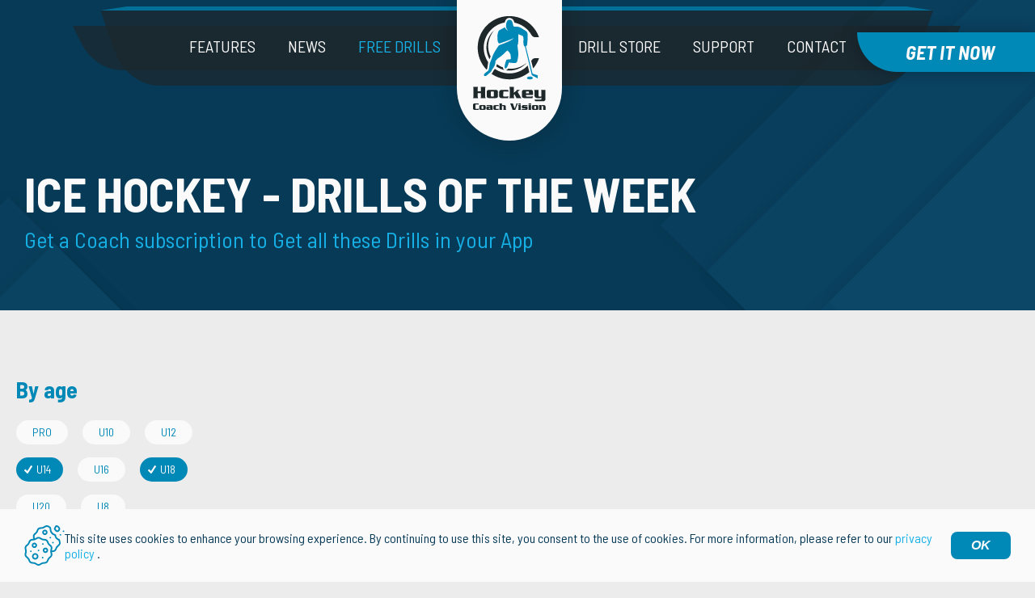

--- FILE ---
content_type: text/html; charset=UTF-8
request_url: https://hockeycoachvision.com/ice-hockey-drills/?cat=39,tactics,half-ice&age=u14%2Cu18
body_size: 10894
content:
<!doctype html>
<html lang="en-US">
  <head>

    <!-- Google tag (gtag.js) -->
    <script async src="https://www.googletagmanager.com/gtag/js?id=G-MG7K3B3JJ7"></script>
    <script>
      window.dataLayer = window.dataLayer || [];
      function gtag(){dataLayer.push(arguments);}
      gtag('js', new Date());
      gtag('config', 'G-MG7K3B3JJ7');
    </script>

    <meta charset='UTF-8'>
    <meta name="viewport" content="width=device-width, initial-scale=1.0">
    <meta http-equiv="X-UA-Compatible" content="ie=edge">

        
    <link rel="icon" type="image/png" sizes="16x16" href="https://hockeycoachvision.com/wp-content/themes/hockey/frontend/img/favicon_hcv.png" />
    <meta name='robots' content='index, follow, max-image-preview:large, max-snippet:-1, max-video-preview:-1' />

	<!-- This site is optimized with the Yoast SEO plugin v26.5 - https://yoast.com/wordpress/plugins/seo/ -->
	<title>Ice Hockey Drills I 180+ FREE 3D ANIMATED DRILLS</title>
	<meta name="description" content="180+ Animated Ice Hockey Drills! Get the FREE App, Make a Practice Plan, Share Drills with Players before practice, and Save time on the ice!" />
	<link rel="canonical" href="https://hockeycoachvision.com/ice-hockey-drills/" />
	<meta property="og:locale" content="en_US" />
	<meta property="og:type" content="article" />
	<meta property="og:title" content="2D &amp; 3D Animated Ice Hockey Drills" />
	<meta property="og:description" content="Access 150+ Free 2D &amp; 3D Animated Ice Hockey Drills. These REVOLUTIONARY DRILLS will Save you Time on Ice. Share Practice Plans with Players!" />
	<meta property="og:url" content="https://hockeycoachvision.com/ice-hockey-drills/" />
	<meta property="og:site_name" content="Hockey Coach Vision" />
	<meta property="article:publisher" content="https://www.facebook.com/CoachVision/" />
	<meta property="article:modified_time" content="2024-02-25T07:28:09+00:00" />
	<meta property="og:image" content="https://hockeycoachvision.com/wp-content/uploads/2023/10/Small-Area-Gamess.jpg" />
	<meta property="og:image:width" content="695" />
	<meta property="og:image:height" content="370" />
	<meta property="og:image:type" content="image/jpeg" />
	<meta name="twitter:card" content="summary_large_image" />
	<meta name="twitter:title" content="2D &amp; 3D Animated Ice Hockey Drills" />
	<meta name="twitter:description" content="Access 150+ Free 2D &amp; 3D Animated Ice Hockey Drills. These REVOLUTIONARY DRILLS will Save you Time on Ice. Share Practice Plans with Players!" />
	<meta name="twitter:image" content="https://hockeycoachvision.com/wp-content/uploads/2023/10/Small-Area-Gamess-1.jpg" />
	<meta name="twitter:label1" content="Est. reading time" />
	<meta name="twitter:data1" content="5 minutes" />
	<script type="application/ld+json" class="yoast-schema-graph">{"@context":"https://schema.org","@graph":[{"@type":"WebPage","@id":"https://hockeycoachvision.com/ice-hockey-drills/","url":"https://hockeycoachvision.com/ice-hockey-drills/","name":"Ice Hockey Drills I 180+ FREE 3D ANIMATED DRILLS","isPartOf":{"@id":"https://hockeycoachvision.com/#website"},"primaryImageOfPage":{"@id":"https://hockeycoachvision.com/ice-hockey-drills/#primaryimage"},"image":{"@id":"https://hockeycoachvision.com/ice-hockey-drills/#primaryimage"},"thumbnailUrl":"https://hockeycoachvision.com/wp-content/uploads/2023/10/Small-Area-Gamess.jpg","datePublished":"2021-03-10T09:43:52+00:00","dateModified":"2024-02-25T07:28:09+00:00","description":"180+ Animated Ice Hockey Drills! Get the FREE App, Make a Practice Plan, Share Drills with Players before practice, and Save time on the ice!","breadcrumb":{"@id":"https://hockeycoachvision.com/ice-hockey-drills/#breadcrumb"},"inLanguage":"en-US","potentialAction":[{"@type":"ReadAction","target":["https://hockeycoachvision.com/ice-hockey-drills/"]}]},{"@type":"ImageObject","inLanguage":"en-US","@id":"https://hockeycoachvision.com/ice-hockey-drills/#primaryimage","url":"https://hockeycoachvision.com/wp-content/uploads/2023/10/Small-Area-Gamess.jpg","contentUrl":"https://hockeycoachvision.com/wp-content/uploads/2023/10/Small-Area-Gamess.jpg","width":695,"height":370},{"@type":"BreadcrumbList","@id":"https://hockeycoachvision.com/ice-hockey-drills/#breadcrumb","itemListElement":[{"@type":"ListItem","position":1,"name":"Home","item":"https://hockeycoachvision.com/"},{"@type":"ListItem","position":2,"name":"Ice Hockey Drills"}]},{"@type":"WebSite","@id":"https://hockeycoachvision.com/#website","url":"https://hockeycoachvision.com/","name":"Hockey Coach Vision","description":"Just another WordPress site","publisher":{"@id":"https://hockeycoachvision.com/#organization"},"potentialAction":[{"@type":"SearchAction","target":{"@type":"EntryPoint","urlTemplate":"https://hockeycoachvision.com/?s={search_term_string}"},"query-input":{"@type":"PropertyValueSpecification","valueRequired":true,"valueName":"search_term_string"}}],"inLanguage":"en-US"},{"@type":"Organization","@id":"https://hockeycoachvision.com/#organization","name":"Hockey Coach Vision App","alternateName":"3D Animated Hockey Drills","url":"https://hockeycoachvision.com/","logo":{"@type":"ImageObject","inLanguage":"en-US","@id":"https://hockeycoachvision.com/#/schema/logo/image/","url":"https://hockeycoachvision.com/wp-content/uploads/2023/01/iceLogo.png","contentUrl":"https://hockeycoachvision.com/wp-content/uploads/2023/01/iceLogo.png","width":1024,"height":1024,"caption":"Hockey Coach Vision App"},"image":{"@id":"https://hockeycoachvision.com/#/schema/logo/image/"},"sameAs":["https://www.facebook.com/CoachVision/","https://www.instagram.com/hockeycoachvision/","https://hr.linkedin.com/company/coachvision-gmbh","https://www.youtube.com/@HockeyCoachVision"]}]}</script>
	<!-- / Yoast SEO plugin. -->


<link rel="alternate" type="application/rss+xml" title="Hockey Coach Vision &raquo; Feed" href="https://hockeycoachvision.com/feed/" />
<link rel="alternate" type="application/rss+xml" title="Hockey Coach Vision &raquo; Comments Feed" href="https://hockeycoachvision.com/comments/feed/" />
<link rel="alternate" title="oEmbed (JSON)" type="application/json+oembed" href="https://hockeycoachvision.com/wp-json/oembed/1.0/embed?url=https%3A%2F%2Fhockeycoachvision.com%2Fice-hockey-drills%2F" />
<link rel="alternate" title="oEmbed (XML)" type="text/xml+oembed" href="https://hockeycoachvision.com/wp-json/oembed/1.0/embed?url=https%3A%2F%2Fhockeycoachvision.com%2Fice-hockey-drills%2F&#038;format=xml" />
<style id='wp-img-auto-sizes-contain-inline-css' type='text/css'>
img:is([sizes=auto i],[sizes^="auto," i]){contain-intrinsic-size:3000px 1500px}
/*# sourceURL=wp-img-auto-sizes-contain-inline-css */
</style>
<style id='wp-emoji-styles-inline-css' type='text/css'>

	img.wp-smiley, img.emoji {
		display: inline !important;
		border: none !important;
		box-shadow: none !important;
		height: 1em !important;
		width: 1em !important;
		margin: 0 0.07em !important;
		vertical-align: -0.1em !important;
		background: none !important;
		padding: 0 !important;
	}
/*# sourceURL=wp-emoji-styles-inline-css */
</style>
<style id='wp-block-library-inline-css' type='text/css'>
:root{--wp-block-synced-color:#7a00df;--wp-block-synced-color--rgb:122,0,223;--wp-bound-block-color:var(--wp-block-synced-color);--wp-editor-canvas-background:#ddd;--wp-admin-theme-color:#007cba;--wp-admin-theme-color--rgb:0,124,186;--wp-admin-theme-color-darker-10:#006ba1;--wp-admin-theme-color-darker-10--rgb:0,107,160.5;--wp-admin-theme-color-darker-20:#005a87;--wp-admin-theme-color-darker-20--rgb:0,90,135;--wp-admin-border-width-focus:2px}@media (min-resolution:192dpi){:root{--wp-admin-border-width-focus:1.5px}}.wp-element-button{cursor:pointer}:root .has-very-light-gray-background-color{background-color:#eee}:root .has-very-dark-gray-background-color{background-color:#313131}:root .has-very-light-gray-color{color:#eee}:root .has-very-dark-gray-color{color:#313131}:root .has-vivid-green-cyan-to-vivid-cyan-blue-gradient-background{background:linear-gradient(135deg,#00d084,#0693e3)}:root .has-purple-crush-gradient-background{background:linear-gradient(135deg,#34e2e4,#4721fb 50%,#ab1dfe)}:root .has-hazy-dawn-gradient-background{background:linear-gradient(135deg,#faaca8,#dad0ec)}:root .has-subdued-olive-gradient-background{background:linear-gradient(135deg,#fafae1,#67a671)}:root .has-atomic-cream-gradient-background{background:linear-gradient(135deg,#fdd79a,#004a59)}:root .has-nightshade-gradient-background{background:linear-gradient(135deg,#330968,#31cdcf)}:root .has-midnight-gradient-background{background:linear-gradient(135deg,#020381,#2874fc)}:root{--wp--preset--font-size--normal:16px;--wp--preset--font-size--huge:42px}.has-regular-font-size{font-size:1em}.has-larger-font-size{font-size:2.625em}.has-normal-font-size{font-size:var(--wp--preset--font-size--normal)}.has-huge-font-size{font-size:var(--wp--preset--font-size--huge)}.has-text-align-center{text-align:center}.has-text-align-left{text-align:left}.has-text-align-right{text-align:right}.has-fit-text{white-space:nowrap!important}#end-resizable-editor-section{display:none}.aligncenter{clear:both}.items-justified-left{justify-content:flex-start}.items-justified-center{justify-content:center}.items-justified-right{justify-content:flex-end}.items-justified-space-between{justify-content:space-between}.screen-reader-text{border:0;clip-path:inset(50%);height:1px;margin:-1px;overflow:hidden;padding:0;position:absolute;width:1px;word-wrap:normal!important}.screen-reader-text:focus{background-color:#ddd;clip-path:none;color:#444;display:block;font-size:1em;height:auto;left:5px;line-height:normal;padding:15px 23px 14px;text-decoration:none;top:5px;width:auto;z-index:100000}html :where(.has-border-color){border-style:solid}html :where([style*=border-top-color]){border-top-style:solid}html :where([style*=border-right-color]){border-right-style:solid}html :where([style*=border-bottom-color]){border-bottom-style:solid}html :where([style*=border-left-color]){border-left-style:solid}html :where([style*=border-width]){border-style:solid}html :where([style*=border-top-width]){border-top-style:solid}html :where([style*=border-right-width]){border-right-style:solid}html :where([style*=border-bottom-width]){border-bottom-style:solid}html :where([style*=border-left-width]){border-left-style:solid}html :where(img[class*=wp-image-]){height:auto;max-width:100%}:where(figure){margin:0 0 1em}html :where(.is-position-sticky){--wp-admin--admin-bar--position-offset:var(--wp-admin--admin-bar--height,0px)}@media screen and (max-width:600px){html :where(.is-position-sticky){--wp-admin--admin-bar--position-offset:0px}}

/*# sourceURL=wp-block-library-inline-css */
</style><style id='global-styles-inline-css' type='text/css'>
:root{--wp--preset--aspect-ratio--square: 1;--wp--preset--aspect-ratio--4-3: 4/3;--wp--preset--aspect-ratio--3-4: 3/4;--wp--preset--aspect-ratio--3-2: 3/2;--wp--preset--aspect-ratio--2-3: 2/3;--wp--preset--aspect-ratio--16-9: 16/9;--wp--preset--aspect-ratio--9-16: 9/16;--wp--preset--color--black: #000000;--wp--preset--color--cyan-bluish-gray: #abb8c3;--wp--preset--color--white: #ffffff;--wp--preset--color--pale-pink: #f78da7;--wp--preset--color--vivid-red: #cf2e2e;--wp--preset--color--luminous-vivid-orange: #ff6900;--wp--preset--color--luminous-vivid-amber: #fcb900;--wp--preset--color--light-green-cyan: #7bdcb5;--wp--preset--color--vivid-green-cyan: #00d084;--wp--preset--color--pale-cyan-blue: #8ed1fc;--wp--preset--color--vivid-cyan-blue: #0693e3;--wp--preset--color--vivid-purple: #9b51e0;--wp--preset--gradient--vivid-cyan-blue-to-vivid-purple: linear-gradient(135deg,rgb(6,147,227) 0%,rgb(155,81,224) 100%);--wp--preset--gradient--light-green-cyan-to-vivid-green-cyan: linear-gradient(135deg,rgb(122,220,180) 0%,rgb(0,208,130) 100%);--wp--preset--gradient--luminous-vivid-amber-to-luminous-vivid-orange: linear-gradient(135deg,rgb(252,185,0) 0%,rgb(255,105,0) 100%);--wp--preset--gradient--luminous-vivid-orange-to-vivid-red: linear-gradient(135deg,rgb(255,105,0) 0%,rgb(207,46,46) 100%);--wp--preset--gradient--very-light-gray-to-cyan-bluish-gray: linear-gradient(135deg,rgb(238,238,238) 0%,rgb(169,184,195) 100%);--wp--preset--gradient--cool-to-warm-spectrum: linear-gradient(135deg,rgb(74,234,220) 0%,rgb(151,120,209) 20%,rgb(207,42,186) 40%,rgb(238,44,130) 60%,rgb(251,105,98) 80%,rgb(254,248,76) 100%);--wp--preset--gradient--blush-light-purple: linear-gradient(135deg,rgb(255,206,236) 0%,rgb(152,150,240) 100%);--wp--preset--gradient--blush-bordeaux: linear-gradient(135deg,rgb(254,205,165) 0%,rgb(254,45,45) 50%,rgb(107,0,62) 100%);--wp--preset--gradient--luminous-dusk: linear-gradient(135deg,rgb(255,203,112) 0%,rgb(199,81,192) 50%,rgb(65,88,208) 100%);--wp--preset--gradient--pale-ocean: linear-gradient(135deg,rgb(255,245,203) 0%,rgb(182,227,212) 50%,rgb(51,167,181) 100%);--wp--preset--gradient--electric-grass: linear-gradient(135deg,rgb(202,248,128) 0%,rgb(113,206,126) 100%);--wp--preset--gradient--midnight: linear-gradient(135deg,rgb(2,3,129) 0%,rgb(40,116,252) 100%);--wp--preset--font-size--small: 13px;--wp--preset--font-size--medium: 20px;--wp--preset--font-size--large: 36px;--wp--preset--font-size--x-large: 42px;--wp--preset--spacing--20: 0.44rem;--wp--preset--spacing--30: 0.67rem;--wp--preset--spacing--40: 1rem;--wp--preset--spacing--50: 1.5rem;--wp--preset--spacing--60: 2.25rem;--wp--preset--spacing--70: 3.38rem;--wp--preset--spacing--80: 5.06rem;--wp--preset--shadow--natural: 6px 6px 9px rgba(0, 0, 0, 0.2);--wp--preset--shadow--deep: 12px 12px 50px rgba(0, 0, 0, 0.4);--wp--preset--shadow--sharp: 6px 6px 0px rgba(0, 0, 0, 0.2);--wp--preset--shadow--outlined: 6px 6px 0px -3px rgb(255, 255, 255), 6px 6px rgb(0, 0, 0);--wp--preset--shadow--crisp: 6px 6px 0px rgb(0, 0, 0);}:where(.is-layout-flex){gap: 0.5em;}:where(.is-layout-grid){gap: 0.5em;}body .is-layout-flex{display: flex;}.is-layout-flex{flex-wrap: wrap;align-items: center;}.is-layout-flex > :is(*, div){margin: 0;}body .is-layout-grid{display: grid;}.is-layout-grid > :is(*, div){margin: 0;}:where(.wp-block-columns.is-layout-flex){gap: 2em;}:where(.wp-block-columns.is-layout-grid){gap: 2em;}:where(.wp-block-post-template.is-layout-flex){gap: 1.25em;}:where(.wp-block-post-template.is-layout-grid){gap: 1.25em;}.has-black-color{color: var(--wp--preset--color--black) !important;}.has-cyan-bluish-gray-color{color: var(--wp--preset--color--cyan-bluish-gray) !important;}.has-white-color{color: var(--wp--preset--color--white) !important;}.has-pale-pink-color{color: var(--wp--preset--color--pale-pink) !important;}.has-vivid-red-color{color: var(--wp--preset--color--vivid-red) !important;}.has-luminous-vivid-orange-color{color: var(--wp--preset--color--luminous-vivid-orange) !important;}.has-luminous-vivid-amber-color{color: var(--wp--preset--color--luminous-vivid-amber) !important;}.has-light-green-cyan-color{color: var(--wp--preset--color--light-green-cyan) !important;}.has-vivid-green-cyan-color{color: var(--wp--preset--color--vivid-green-cyan) !important;}.has-pale-cyan-blue-color{color: var(--wp--preset--color--pale-cyan-blue) !important;}.has-vivid-cyan-blue-color{color: var(--wp--preset--color--vivid-cyan-blue) !important;}.has-vivid-purple-color{color: var(--wp--preset--color--vivid-purple) !important;}.has-black-background-color{background-color: var(--wp--preset--color--black) !important;}.has-cyan-bluish-gray-background-color{background-color: var(--wp--preset--color--cyan-bluish-gray) !important;}.has-white-background-color{background-color: var(--wp--preset--color--white) !important;}.has-pale-pink-background-color{background-color: var(--wp--preset--color--pale-pink) !important;}.has-vivid-red-background-color{background-color: var(--wp--preset--color--vivid-red) !important;}.has-luminous-vivid-orange-background-color{background-color: var(--wp--preset--color--luminous-vivid-orange) !important;}.has-luminous-vivid-amber-background-color{background-color: var(--wp--preset--color--luminous-vivid-amber) !important;}.has-light-green-cyan-background-color{background-color: var(--wp--preset--color--light-green-cyan) !important;}.has-vivid-green-cyan-background-color{background-color: var(--wp--preset--color--vivid-green-cyan) !important;}.has-pale-cyan-blue-background-color{background-color: var(--wp--preset--color--pale-cyan-blue) !important;}.has-vivid-cyan-blue-background-color{background-color: var(--wp--preset--color--vivid-cyan-blue) !important;}.has-vivid-purple-background-color{background-color: var(--wp--preset--color--vivid-purple) !important;}.has-black-border-color{border-color: var(--wp--preset--color--black) !important;}.has-cyan-bluish-gray-border-color{border-color: var(--wp--preset--color--cyan-bluish-gray) !important;}.has-white-border-color{border-color: var(--wp--preset--color--white) !important;}.has-pale-pink-border-color{border-color: var(--wp--preset--color--pale-pink) !important;}.has-vivid-red-border-color{border-color: var(--wp--preset--color--vivid-red) !important;}.has-luminous-vivid-orange-border-color{border-color: var(--wp--preset--color--luminous-vivid-orange) !important;}.has-luminous-vivid-amber-border-color{border-color: var(--wp--preset--color--luminous-vivid-amber) !important;}.has-light-green-cyan-border-color{border-color: var(--wp--preset--color--light-green-cyan) !important;}.has-vivid-green-cyan-border-color{border-color: var(--wp--preset--color--vivid-green-cyan) !important;}.has-pale-cyan-blue-border-color{border-color: var(--wp--preset--color--pale-cyan-blue) !important;}.has-vivid-cyan-blue-border-color{border-color: var(--wp--preset--color--vivid-cyan-blue) !important;}.has-vivid-purple-border-color{border-color: var(--wp--preset--color--vivid-purple) !important;}.has-vivid-cyan-blue-to-vivid-purple-gradient-background{background: var(--wp--preset--gradient--vivid-cyan-blue-to-vivid-purple) !important;}.has-light-green-cyan-to-vivid-green-cyan-gradient-background{background: var(--wp--preset--gradient--light-green-cyan-to-vivid-green-cyan) !important;}.has-luminous-vivid-amber-to-luminous-vivid-orange-gradient-background{background: var(--wp--preset--gradient--luminous-vivid-amber-to-luminous-vivid-orange) !important;}.has-luminous-vivid-orange-to-vivid-red-gradient-background{background: var(--wp--preset--gradient--luminous-vivid-orange-to-vivid-red) !important;}.has-very-light-gray-to-cyan-bluish-gray-gradient-background{background: var(--wp--preset--gradient--very-light-gray-to-cyan-bluish-gray) !important;}.has-cool-to-warm-spectrum-gradient-background{background: var(--wp--preset--gradient--cool-to-warm-spectrum) !important;}.has-blush-light-purple-gradient-background{background: var(--wp--preset--gradient--blush-light-purple) !important;}.has-blush-bordeaux-gradient-background{background: var(--wp--preset--gradient--blush-bordeaux) !important;}.has-luminous-dusk-gradient-background{background: var(--wp--preset--gradient--luminous-dusk) !important;}.has-pale-ocean-gradient-background{background: var(--wp--preset--gradient--pale-ocean) !important;}.has-electric-grass-gradient-background{background: var(--wp--preset--gradient--electric-grass) !important;}.has-midnight-gradient-background{background: var(--wp--preset--gradient--midnight) !important;}.has-small-font-size{font-size: var(--wp--preset--font-size--small) !important;}.has-medium-font-size{font-size: var(--wp--preset--font-size--medium) !important;}.has-large-font-size{font-size: var(--wp--preset--font-size--large) !important;}.has-x-large-font-size{font-size: var(--wp--preset--font-size--x-large) !important;}
/*# sourceURL=global-styles-inline-css */
</style>

<style id='classic-theme-styles-inline-css' type='text/css'>
/*! This file is auto-generated */
.wp-block-button__link{color:#fff;background-color:#32373c;border-radius:9999px;box-shadow:none;text-decoration:none;padding:calc(.667em + 2px) calc(1.333em + 2px);font-size:1.125em}.wp-block-file__button{background:#32373c;color:#fff;text-decoration:none}
/*# sourceURL=/wp-includes/css/classic-themes.min.css */
</style>
<link rel='stylesheet' id='contact-form-7-css' href='https://hockeycoachvision.com/wp-content/plugins/contact-form-7/includes/css/styles.css?ver=6.1.4' type='text/css' media='all' />
<link rel="https://api.w.org/" href="https://hockeycoachvision.com/wp-json/" /><link rel="alternate" title="JSON" type="application/json" href="https://hockeycoachvision.com/wp-json/wp/v2/pages/81" /><link rel="EditURI" type="application/rsd+xml" title="RSD" href="https://hockeycoachvision.com/xmlrpc.php?rsd" />
<meta name="generator" content="WordPress 6.9" />
<link rel='shortlink' href='https://hockeycoachvision.com/?p=81' />
<link rel="icon" href="https://hockeycoachvision.com/wp-content/uploads/2021/04/cropped-favicon-512x512-1-32x32.png" sizes="32x32" />
<link rel="icon" href="https://hockeycoachvision.com/wp-content/uploads/2021/04/cropped-favicon-512x512-1-192x192.png" sizes="192x192" />
<link rel="apple-touch-icon" href="https://hockeycoachvision.com/wp-content/uploads/2021/04/cropped-favicon-512x512-1-180x180.png" />
<meta name="msapplication-TileImage" content="https://hockeycoachvision.com/wp-content/uploads/2021/04/cropped-favicon-512x512-1-270x270.png" />


  <link rel="preconnect" href="https://fonts.gstatic.com">
  <link href="https://fonts.googleapis.com/css2?family=Barlow+Semi+Condensed:ital,wght@0,400;0,500;0,600;0,700;1,700&display=swap" rel="stylesheet">


    <link href="https://hockeycoachvision.com/wp-content/themes/hockey/frontend/css/styles.css" rel="stylesheet">


<!-- Meta Pixel Code -->
<script>
!function(f,b,e,v,n,t,s)
{if(f.fbq)return;n=f.fbq=function(){n.callMethod?
n.callMethod.apply(n,arguments):n.queue.push(arguments)};
if(!f._fbq)f._fbq=n;n.push=n;n.loaded=!0;n.version='2.0';
n.queue=[];t=b.createElement(e);t.async=!0;
t.src=v;s=b.getElementsByTagName(e)[0];
s.parentNode.insertBefore(t,s)}(window, document,'script',
'https://connect.facebook.net/en_US/fbevents.js');
fbq('init', '1205956808031002');
fbq('track', 'PageView');
</script>
<noscript><img height="1" width="1" style="display:none"
src="https://www.facebook.com/tr?id=1205956808031002&ev=PageView&noscript=1"
/></noscript>
<!-- End Meta Pixel Code -->


  </head>
<body class="wp-singular page-template page-template-pages page-template-free-drills page-template-pagesfree-drills-php page page-id-81 wp-theme-hockey">

        <header class="site-header__container">
      <div class="site-header">
        <div class="container">
          <div class="site-header__wrap">  
            <a href="https://hockeycoachvision.com" class="site-header__logo site-header__logo-mobile">
              <img class="site-header__logo-img" src="https://hockeycoachvision.com/wp-content/themes/hockey/frontend/img/hockey-coach-vision-logo.svg" alt="Hockey Coach Vision Logo" />
            </a>
            <button class="hamburger hamburger--squeeze" type="button">
              <span class="hamburger-box">
                <span class="hamburger-inner"></span>
              </span>
            </button>
            <nav class="site-header__nav">
              <ul class="site-header__main-nav">       
                                <li class="site-header__item ">
                      <a href="https://hockeycoachvision.com/features/" class="site-header__link">Features</a>
                </li>
                                                  <li class="site-header__item ">
                      <a href="https://hockeycoachvision.com/news/" class="site-header__link">News</a>
                </li>
                                                  <li class="site-header__item active">
                      <a href="https://hockeycoachvision.com/ice-hockey-drills/" class="site-header__link">Free drills</a>
                </li>
                      
                  <a href="https://hockeycoachvision.com" class="site-header__logo">
                    <img class="site-header__logo-img" src="https://hockeycoachvision.com/wp-content/themes/hockey/frontend/img/hockey-coach-vision-logo.svg" alt="Hockey Coach Vision Logo" />
                  </a>
                                                  <li class="site-header__item ">
                      <a href="https://hockeycoachvision.com/drill-store/" class="site-header__link">Drill Store</a>
                </li>
                                                  <li class="site-header__item ">
                      <a href="https://hockeycoachvision.com/support/" class="site-header__link">Support</a>
                </li>
                                                  <li class="site-header__item ">
                      <a href="https://hockeycoachvision.com/contact/" class="site-header__link">Contact</a>
                </li>
                                                    <a href="https://hockeycoachvision.com/pricing/" class="site-header__floating-button"><span>Get it now</span></a>
              </ul>
            </nav>
          </div>
        </div> 
      </div>
    </header>
<main>

<section class="hero-page bg-dark-arrows">
    <div class="container">
        <h1 class="hero-page__main-title text-left text-align-left text-uppercase">ICE HOCKEY - DRILLS OF THE WEEK</h1>
        <p class="hero-page__subtitle text-left h2">Get a Coach subscription to Get all these Drills in your App</p>
    </div>

</section>
<section class="page-content">
    <div class="container page-content__container page-content__with-sidebar">
        <div class="filter">
            <div class="filter__toggle">
                <a href="" class="filter__toggle-button btn btn--toggle-icon">Filter</a>
            </div>
            <div class="filter__content">
                <h4 class="h2 filter__title">By age</h4>
                <div class="filter__buttons">
                                <!-- for each start -->
                                            <a href="https://hockeycoachvision.com/ice-hockey-drills/?cat=39%2Ctactics%2Chalf-ice&age=u14,u18,pro">
                                        <div class="btn btn--switch h6 "><svg class="checkmark">
                            <use href="https://hockeycoachvision.com/wp-content/themes/hockey/frontend/img/icons.svg#checkmark"></use></svg>
                        <span>Pro</span>
                    </div>
                    </a>
                <!-- for each end-->
                                <!-- for each start -->
                                            <a href="https://hockeycoachvision.com/ice-hockey-drills/?cat=39%2Ctactics%2Chalf-ice&age=u14,u18,u10">
                                        <div class="btn btn--switch h6 "><svg class="checkmark">
                            <use href="https://hockeycoachvision.com/wp-content/themes/hockey/frontend/img/icons.svg#checkmark"></use></svg>
                        <span>U10</span>
                    </div>
                    </a>
                <!-- for each end-->
                                <!-- for each start -->
                                            <a href="https://hockeycoachvision.com/ice-hockey-drills/?cat=39%2Ctactics%2Chalf-ice&age=u14,u18,u12">
                                        <div class="btn btn--switch h6 "><svg class="checkmark">
                            <use href="https://hockeycoachvision.com/wp-content/themes/hockey/frontend/img/icons.svg#checkmark"></use></svg>
                        <span>U12</span>
                    </div>
                    </a>
                <!-- for each end-->
                                <!-- for each start -->
                                            <a href="https://hockeycoachvision.com/ice-hockey-drills/?cat=39%2Ctactics%2Chalf-ice&age=u18">
                                        <div class="btn btn--switch h6  btn--switch-selected "><svg class="checkmark">
                            <use href="https://hockeycoachvision.com/wp-content/themes/hockey/frontend/img/icons.svg#checkmark"></use></svg>
                        <span>U14</span>
                    </div>
                    </a>
                <!-- for each end-->
                                <!-- for each start -->
                                            <a href="https://hockeycoachvision.com/ice-hockey-drills/?cat=39%2Ctactics%2Chalf-ice&age=u14,u18,u16">
                                        <div class="btn btn--switch h6 "><svg class="checkmark">
                            <use href="https://hockeycoachvision.com/wp-content/themes/hockey/frontend/img/icons.svg#checkmark"></use></svg>
                        <span>U16</span>
                    </div>
                    </a>
                <!-- for each end-->
                                <!-- for each start -->
                                            <a href="https://hockeycoachvision.com/ice-hockey-drills/?cat=39%2Ctactics%2Chalf-ice&age=u14">
                                        <div class="btn btn--switch h6  btn--switch-selected "><svg class="checkmark">
                            <use href="https://hockeycoachvision.com/wp-content/themes/hockey/frontend/img/icons.svg#checkmark"></use></svg>
                        <span>U18</span>
                    </div>
                    </a>
                <!-- for each end-->
                                <!-- for each start -->
                                            <a href="https://hockeycoachvision.com/ice-hockey-drills/?cat=39%2Ctactics%2Chalf-ice&age=u14,u18,u20">
                                        <div class="btn btn--switch h6 "><svg class="checkmark">
                            <use href="https://hockeycoachvision.com/wp-content/themes/hockey/frontend/img/icons.svg#checkmark"></use></svg>
                        <span>U20</span>
                    </div>
                    </a>
                <!-- for each end-->
                                <!-- for each start -->
                                            <a href="https://hockeycoachvision.com/ice-hockey-drills/?cat=39%2Ctactics%2Chalf-ice&age=u14,u18,u8">
                                        <div class="btn btn--switch h6 "><svg class="checkmark">
                            <use href="https://hockeycoachvision.com/wp-content/themes/hockey/frontend/img/icons.svg#checkmark"></use></svg>
                        <span>U8</span>
                    </div>
                    </a>
                <!-- for each end-->
                                </div>
                <h4 class="h2 filter__title">By category</h4>
                <div class="filter__buttons">
                                            <!-- for each start -->
                                                    <a href="https://hockeycoachvision.com/ice-hockey-drills/?cat=39,tactics,half-ice,1vs1&age=u14%2Cu18">
                                                <div class="btn btn--switch h6 "><svg class="checkmark">
                                <use href="https://hockeycoachvision.com/wp-content/themes/hockey/frontend/img/icons.svg#checkmark"></use></svg>
                            <span>1vs1</span>
                        </div>
                        </a>
                        <!-- for each end-->
                                            <!-- for each start -->
                                                    <a href="https://hockeycoachvision.com/ice-hockey-drills/?cat=39,tactics,half-ice,2v1&age=u14%2Cu18">
                                                <div class="btn btn--switch h6 "><svg class="checkmark">
                                <use href="https://hockeycoachvision.com/wp-content/themes/hockey/frontend/img/icons.svg#checkmark"></use></svg>
                            <span>2v1</span>
                        </div>
                        </a>
                        <!-- for each end-->
                                            <!-- for each start -->
                                                    <a href="https://hockeycoachvision.com/ice-hockey-drills/?cat=39,tactics,half-ice,2vs1&age=u14%2Cu18">
                                                <div class="btn btn--switch h6 "><svg class="checkmark">
                                <use href="https://hockeycoachvision.com/wp-content/themes/hockey/frontend/img/icons.svg#checkmark"></use></svg>
                            <span>2vs1</span>
                        </div>
                        </a>
                        <!-- for each end-->
                                            <!-- for each start -->
                                                    <a href="https://hockeycoachvision.com/ice-hockey-drills/?cat=39,tactics,half-ice,2vs2&age=u14%2Cu18">
                                                <div class="btn btn--switch h6 "><svg class="checkmark">
                                <use href="https://hockeycoachvision.com/wp-content/themes/hockey/frontend/img/icons.svg#checkmark"></use></svg>
                            <span>2vs2</span>
                        </div>
                        </a>
                        <!-- for each end-->
                                            <!-- for each start -->
                                                    <a href="https://hockeycoachvision.com/ice-hockey-drills/?cat=39,tactics,half-ice,3vs2&age=u14%2Cu18">
                                                <div class="btn btn--switch h6 "><svg class="checkmark">
                                <use href="https://hockeycoachvision.com/wp-content/themes/hockey/frontend/img/icons.svg#checkmark"></use></svg>
                            <span>3vs2</span>
                        </div>
                        </a>
                        <!-- for each end-->
                                            <!-- for each start -->
                                                    <a href="https://hockeycoachvision.com/ice-hockey-drills/?cat=39,tactics,half-ice,5vs5&age=u14%2Cu18">
                                                <div class="btn btn--switch h6 "><svg class="checkmark">
                                <use href="https://hockeycoachvision.com/wp-content/themes/hockey/frontend/img/icons.svg#checkmark"></use></svg>
                            <span>5vs5</span>
                        </div>
                        </a>
                        <!-- for each end-->
                                            <!-- for each start -->
                                                    <a href="https://hockeycoachvision.com/ice-hockey-drills/?cat=39,tactics,half-ice,angling&age=u14%2Cu18">
                                                <div class="btn btn--switch h6 "><svg class="checkmark">
                                <use href="https://hockeycoachvision.com/wp-content/themes/hockey/frontend/img/icons.svg#checkmark"></use></svg>
                            <span>angling</span>
                        </div>
                        </a>
                        <!-- for each end-->
                                            <!-- for each start -->
                                                    <a href="https://hockeycoachvision.com/ice-hockey-drills/?cat=39,tactics,half-ice,back-checking&age=u14%2Cu18">
                                                <div class="btn btn--switch h6 "><svg class="checkmark">
                                <use href="https://hockeycoachvision.com/wp-content/themes/hockey/frontend/img/icons.svg#checkmark"></use></svg>
                            <span>back checking</span>
                        </div>
                        </a>
                        <!-- for each end-->
                                            <!-- for each start -->
                                                    <a href="https://hockeycoachvision.com/ice-hockey-drills/?cat=39,tactics,half-ice,battle&age=u14%2Cu18">
                                                <div class="btn btn--switch h6 "><svg class="checkmark">
                                <use href="https://hockeycoachvision.com/wp-content/themes/hockey/frontend/img/icons.svg#checkmark"></use></svg>
                            <span>Battle</span>
                        </div>
                        </a>
                        <!-- for each end-->
                                            <!-- for each start -->
                                                    <a href="https://hockeycoachvision.com/ice-hockey-drills/?cat=39,tactics,half-ice,breakout&age=u14%2Cu18">
                                                <div class="btn btn--switch h6 "><svg class="checkmark">
                                <use href="https://hockeycoachvision.com/wp-content/themes/hockey/frontend/img/icons.svg#checkmark"></use></svg>
                            <span>Breakout</span>
                        </div>
                        </a>
                        <!-- for each end-->
                                            <!-- for each start -->
                                                    <a href="https://hockeycoachvision.com/ice-hockey-drills/?cat=39,tactics,half-ice,checking&age=u14%2Cu18">
                                                <div class="btn btn--switch h6 "><svg class="checkmark">
                                <use href="https://hockeycoachvision.com/wp-content/themes/hockey/frontend/img/icons.svg#checkmark"></use></svg>
                            <span>checking</span>
                        </div>
                        </a>
                        <!-- for each end-->
                                            <!-- for each start -->
                                                    <a href="https://hockeycoachvision.com/ice-hockey-drills/?cat=39,tactics,half-ice,conditioning&age=u14%2Cu18">
                                                <div class="btn btn--switch h6 "><svg class="checkmark">
                                <use href="https://hockeycoachvision.com/wp-content/themes/hockey/frontend/img/icons.svg#checkmark"></use></svg>
                            <span>Conditioning</span>
                        </div>
                        </a>
                        <!-- for each end-->
                                            <!-- for each start -->
                                                    <a href="https://hockeycoachvision.com/ice-hockey-drills/?cat=39,tactics,half-ice,d-specific&age=u14%2Cu18">
                                                <div class="btn btn--switch h6 "><svg class="checkmark">
                                <use href="https://hockeycoachvision.com/wp-content/themes/hockey/frontend/img/icons.svg#checkmark"></use></svg>
                            <span>D-specific</span>
                        </div>
                        </a>
                        <!-- for each end-->
                                            <!-- for each start -->
                                                    <a href="https://hockeycoachvision.com/ice-hockey-drills/?cat=39,tactics,half-ice,defense&age=u14%2Cu18">
                                                <div class="btn btn--switch h6 "><svg class="checkmark">
                                <use href="https://hockeycoachvision.com/wp-content/themes/hockey/frontend/img/icons.svg#checkmark"></use></svg>
                            <span>Defense</span>
                        </div>
                        </a>
                        <!-- for each end-->
                                            <!-- for each start -->
                                                    <a href="https://hockeycoachvision.com/ice-hockey-drills/?cat=39,tactics,half-ice,face-off-plays&age=u14%2Cu18">
                                                <div class="btn btn--switch h6 "><svg class="checkmark">
                                <use href="https://hockeycoachvision.com/wp-content/themes/hockey/frontend/img/icons.svg#checkmark"></use></svg>
                            <span>Face Off Plays</span>
                        </div>
                        </a>
                        <!-- for each end-->
                                            <!-- for each start -->
                                                    <a href="https://hockeycoachvision.com/ice-hockey-drills/?cat=39,tactics,half-ice,full-ice&age=u14%2Cu18">
                                                <div class="btn btn--switch h6 "><svg class="checkmark">
                                <use href="https://hockeycoachvision.com/wp-content/themes/hockey/frontend/img/icons.svg#checkmark"></use></svg>
                            <span>full-ice</span>
                        </div>
                        </a>
                        <!-- for each end-->
                                            <!-- for each start -->
                                                    <a href="https://hockeycoachvision.com/ice-hockey-drills/?cat=39,tactics,half-ice,gap-control&age=u14%2Cu18">
                                                <div class="btn btn--switch h6 "><svg class="checkmark">
                                <use href="https://hockeycoachvision.com/wp-content/themes/hockey/frontend/img/icons.svg#checkmark"></use></svg>
                            <span>Gap Control</span>
                        </div>
                        </a>
                        <!-- for each end-->
                                            <!-- for each start -->
                                                    <a href="https://hockeycoachvision.com/ice-hockey-drills/?cat=39,tactics,half-ice,goalie&age=u14%2Cu18">
                                                <div class="btn btn--switch h6 "><svg class="checkmark">
                                <use href="https://hockeycoachvision.com/wp-content/themes/hockey/frontend/img/icons.svg#checkmark"></use></svg>
                            <span>Goalie</span>
                        </div>
                        </a>
                        <!-- for each end-->
                                            <!-- for each start -->
                                                    <a href="https://hockeycoachvision.com/ice-hockey-drills/?cat=39,tactics&age=u14%2Cu18">
                                                <div class="btn btn--switch h6  btn--switch-selected "><svg class="checkmark">
                                <use href="https://hockeycoachvision.com/wp-content/themes/hockey/frontend/img/icons.svg#checkmark"></use></svg>
                            <span>Half-Ice</span>
                        </div>
                        </a>
                        <!-- for each end-->
                                            <!-- for each start -->
                                                    <a href="https://hockeycoachvision.com/ice-hockey-drills/?cat=39,tactics,half-ice,inline-hockey&age=u14%2Cu18">
                                                <div class="btn btn--switch h6 "><svg class="checkmark">
                                <use href="https://hockeycoachvision.com/wp-content/themes/hockey/frontend/img/icons.svg#checkmark"></use></svg>
                            <span>Inline Hockey</span>
                        </div>
                        </a>
                        <!-- for each end-->
                                            <!-- for each start -->
                                                    <a href="https://hockeycoachvision.com/ice-hockey-drills/?cat=39,tactics,half-ice,n-zone-counter&age=u14%2Cu18">
                                                <div class="btn btn--switch h6 "><svg class="checkmark">
                                <use href="https://hockeycoachvision.com/wp-content/themes/hockey/frontend/img/icons.svg#checkmark"></use></svg>
                            <span>N.Zone Counter</span>
                        </div>
                        </a>
                        <!-- for each end-->
                                            <!-- for each start -->
                                                    <a href="https://hockeycoachvision.com/ice-hockey-drills/?cat=39,tactics,half-ice,o-zone-entry&age=u14%2Cu18">
                                                <div class="btn btn--switch h6 "><svg class="checkmark">
                                <use href="https://hockeycoachvision.com/wp-content/themes/hockey/frontend/img/icons.svg#checkmark"></use></svg>
                            <span>O.Zone Entry</span>
                        </div>
                        </a>
                        <!-- for each end-->
                                            <!-- for each start -->
                                                    <a href="https://hockeycoachvision.com/ice-hockey-drills/?cat=39,tactics,half-ice,offense&age=u14%2Cu18">
                                                <div class="btn btn--switch h6 "><svg class="checkmark">
                                <use href="https://hockeycoachvision.com/wp-content/themes/hockey/frontend/img/icons.svg#checkmark"></use></svg>
                            <span>Offense</span>
                        </div>
                        </a>
                        <!-- for each end-->
                                            <!-- for each start -->
                                                    <a href="https://hockeycoachvision.com/ice-hockey-drills/?cat=39,tactics,half-ice,passing&age=u14%2Cu18">
                                                <div class="btn btn--switch h6 "><svg class="checkmark">
                                <use href="https://hockeycoachvision.com/wp-content/themes/hockey/frontend/img/icons.svg#checkmark"></use></svg>
                            <span>Passing</span>
                        </div>
                        </a>
                        <!-- for each end-->
                                            <!-- for each start -->
                                                    <a href="https://hockeycoachvision.com/ice-hockey-drills/?cat=39,tactics,half-ice,pivoting&age=u14%2Cu18">
                                                <div class="btn btn--switch h6 "><svg class="checkmark">
                                <use href="https://hockeycoachvision.com/wp-content/themes/hockey/frontend/img/icons.svg#checkmark"></use></svg>
                            <span>pivoting</span>
                        </div>
                        </a>
                        <!-- for each end-->
                                            <!-- for each start -->
                                                    <a href="https://hockeycoachvision.com/ice-hockey-drills/?cat=39,tactics,half-ice,pp-pk&age=u14%2Cu18">
                                                <div class="btn btn--switch h6 "><svg class="checkmark">
                                <use href="https://hockeycoachvision.com/wp-content/themes/hockey/frontend/img/icons.svg#checkmark"></use></svg>
                            <span>PP/PK</span>
                        </div>
                        </a>
                        <!-- for each end-->
                                            <!-- for each start -->
                                                    <a href="https://hockeycoachvision.com/ice-hockey-drills/?cat=39,tactics,half-ice,quick-transition&age=u14%2Cu18">
                                                <div class="btn btn--switch h6 "><svg class="checkmark">
                                <use href="https://hockeycoachvision.com/wp-content/themes/hockey/frontend/img/icons.svg#checkmark"></use></svg>
                            <span>Quick Transition</span>
                        </div>
                        </a>
                        <!-- for each end-->
                                            <!-- for each start -->
                                                    <a href="https://hockeycoachvision.com/ice-hockey-drills/?cat=39,tactics,half-ice,ringette&age=u14%2Cu18">
                                                <div class="btn btn--switch h6 "><svg class="checkmark">
                                <use href="https://hockeycoachvision.com/wp-content/themes/hockey/frontend/img/icons.svg#checkmark"></use></svg>
                            <span>Ringette</span>
                        </div>
                        </a>
                        <!-- for each end-->
                                            <!-- for each start -->
                                                    <a href="https://hockeycoachvision.com/ice-hockey-drills/?cat=39,tactics,half-ice,shooting&age=u14%2Cu18">
                                                <div class="btn btn--switch h6 "><svg class="checkmark">
                                <use href="https://hockeycoachvision.com/wp-content/themes/hockey/frontend/img/icons.svg#checkmark"></use></svg>
                            <span>Shooting</span>
                        </div>
                        </a>
                        <!-- for each end-->
                                            <!-- for each start -->
                                                    <a href="https://hockeycoachvision.com/ice-hockey-drills/?cat=39,tactics,half-ice,skating&age=u14%2Cu18">
                                                <div class="btn btn--switch h6 "><svg class="checkmark">
                                <use href="https://hockeycoachvision.com/wp-content/themes/hockey/frontend/img/icons.svg#checkmark"></use></svg>
                            <span>Skating</span>
                        </div>
                        </a>
                        <!-- for each end-->
                                            <!-- for each start -->
                                                    <a href="https://hockeycoachvision.com/ice-hockey-drills/?cat=39,tactics,half-ice,small-area-game&age=u14%2Cu18">
                                                <div class="btn btn--switch h6 "><svg class="checkmark">
                                <use href="https://hockeycoachvision.com/wp-content/themes/hockey/frontend/img/icons.svg#checkmark"></use></svg>
                            <span>Small Area Game</span>
                        </div>
                        </a>
                        <!-- for each end-->
                                            <!-- for each start -->
                                                    <a href="https://hockeycoachvision.com/ice-hockey-drills/?cat=39,tactics,half-ice,small-groups&age=u14%2Cu18">
                                                <div class="btn btn--switch h6 "><svg class="checkmark">
                                <use href="https://hockeycoachvision.com/wp-content/themes/hockey/frontend/img/icons.svg#checkmark"></use></svg>
                            <span>Small Groups</span>
                        </div>
                        </a>
                        <!-- for each end-->
                                            <!-- for each start -->
                                                    <a href="https://hockeycoachvision.com/ice-hockey-drills/?cat=39,tactics,half-ice,station&age=u14%2Cu18">
                                                <div class="btn btn--switch h6 "><svg class="checkmark">
                                <use href="https://hockeycoachvision.com/wp-content/themes/hockey/frontend/img/icons.svg#checkmark"></use></svg>
                            <span>station</span>
                        </div>
                        </a>
                        <!-- for each end-->
                                            <!-- for each start -->
                                                    <a href="https://hockeycoachvision.com/ice-hockey-drills/?cat=39,tactics,half-ice,stickhandling&age=u14%2Cu18">
                                                <div class="btn btn--switch h6 "><svg class="checkmark">
                                <use href="https://hockeycoachvision.com/wp-content/themes/hockey/frontend/img/icons.svg#checkmark"></use></svg>
                            <span>Stickhandling</span>
                        </div>
                        </a>
                        <!-- for each end-->
                                            <!-- for each start -->
                                                    <a href="https://hockeycoachvision.com/ice-hockey-drills/?cat=39,half-ice&age=u14%2Cu18">
                                                <div class="btn btn--switch h6  btn--switch-selected "><svg class="checkmark">
                                <use href="https://hockeycoachvision.com/wp-content/themes/hockey/frontend/img/icons.svg#checkmark"></use></svg>
                            <span>tactics</span>
                        </div>
                        </a>
                        <!-- for each end-->
                                            <!-- for each start -->
                                                    <a href="https://hockeycoachvision.com/ice-hockey-drills/?cat=39,tactics,half-ice,warm-up&age=u14%2Cu18">
                                                <div class="btn btn--switch h6 "><svg class="checkmark">
                                <use href="https://hockeycoachvision.com/wp-content/themes/hockey/frontend/img/icons.svg#checkmark"></use></svg>
                            <span>Warm-up</span>
                        </div>
                        </a>
                        <!-- for each end-->
                                        <div>
                        <a href="/ice-hockey-drills/" class="filter__reset link--underlined">reset filters</a>
                    </div>
                </div>

            </div>

        </div>
        <div class="page-content__main-content">
            <div class="row">
                
                


            </div>
        </div>


    </div>

</section>

<section class="newsletter__form ">
    <div class="container text-align-center">
        <h3 class="text-uppercase text-bold">STAY ON TOP OF THE GAME WITH OUR NEWSLETTER!</h3>
        <p class="">You want new features, free webinars, pro tips, discounts and special offers? Be the first one to know.</p>
        <div class="newsletter__form-fields">
            <form class="form--dark" action="https://hockeycoachvision.us10.list-manage.com/subscribe/post" method="POST" target="_blank">
            <input type="hidden" name="u" value="04b15b723f0751bd48a905581">
            <input type="hidden" name="id" value="ca223583aa">
            <div class="row newsletter__form-cols text-align-left">
                <div class="col col-12 col-md-4">
                <div class="form-group">
                    <label for="MERGE1">First name</label>
                    <input type="text" name="MERGE1" id="MERGE1" value="">
                    <div style="" data-error-type="required" class="error-msg">#error message</div>
                </div>
                </div>
                <div class="col col-12 col-md-4">
                <div class="form-group">
                    <label for="MERGE2">Last name</label>
                    <input type="text" name="MERGE2" id="MERGE2" value="">
                </div>
                </div>
                <div class="col col-12 col-md-4">
                <div class="form-group">
                    <label for="MERGE0">Email</label>
                    <input type="email" name="MERGE0" id="MERGE0">
                </div>
                </div>
            </div>
            <div class="newsletter__form-submit">
                <input type="submit" value="Keep me updated" class="btn btn--hollow">
            </div>
            </form>
        </div>
    </div>
</section>
</main>

<div class="modal-window modal-video" data-video="vid1">
  <div class="modal-inner">
    <div class="close-modal close-video-modal">
      <svg class="icon-close">
        <use xlink:href="https://hockeycoachvision.com/wp-content/themes/hockey/frontend/img/icons.svg#close-icon"></use>
      </svg>
    </div>
    <div class="modal-content">
      <div class="modal-video-container" id="video-container">
        <iframe src="" frameborder="0" allow="accelerometer; autoplay; clipboard-write; encrypted-media; gyroscope; picture-in-picture" allowfullscreen></iframe>
      </div>
    </div>
  </div>
</div>


<footer class="site-footer">
  <div class="site-footer__cols-container">
    <div class="container">
      <div class="row site-footer__cols">
        <div class="col col col-12 col-md-4">
    <h3 class="text-uppercase text-bold">Support</h3>
    <ul>
                    <li><a href="https://hockeycoachvision.com/support/">Video tutorials</a></li>
                    <li><a href="https://hockeycoachvision.com/support#faq">FAQ</a></li>
                    <li><a href="https://hockeycoachvision.com/contact/">Contact</a></li>
            </ul>
</div>        <div class="col col col-12 col-md-4">
    <h3 class="text-uppercase text-bold">Legal</h3>
    <ul>
                    <li><a href="https://hockeycoachvision.com/terms-and-conditions/">Terms and Conditions</a></li>
                    <li><a href="https://hockeycoachvision.com/privacy-policy/">Privacy Policy</a></li>
            </ul>
</div>        <div class="col col col-12 col-md-4">
    <h3 class="text-uppercase text-bold">Contact</h3>
    <p>CoachVision GmbH</p>
<p>Address: Antoniusstr. 5, Wettingen, CH</p>
<p>Email: <a href="mailto:?subject=Hockey%20Coach%20Vision&amp;body=Hockey%20coach%20vision">info@hockeycoachvision.com</a></p>

            <div class="site-footer__icons">
                            <a href="https://www.facebook.com/CoachVision/">
                    <svg><use href="https://hockeycoachvision.com/wp-content/themes/hockey/frontend/img/icons.svg#logo-facebook"></use></svg>
                </a>
                            <a href="https://twitter.com/hockeycoachvis?lang=en">
                    <svg><use href="https://hockeycoachvision.com/wp-content/themes/hockey/frontend/img/icons.svg#logo-twitter"></use></svg>
                </a>
                            <a href="https://www.linkedin.com/company/coachvision-gmbh">
                    <svg><use href="https://hockeycoachvision.com/wp-content/themes/hockey/frontend/img/icons.svg#logo-linkedin"></use></svg>
                </a>
                            <a href="https://www.instagram.com/hockeycoachvision/?hl=en">
                    <svg><use href="https://hockeycoachvision.com/wp-content/themes/hockey/frontend/img/icons.svg#logo-instagram"></use></svg>
                </a>
                            <a href="https://www.youtube.com/channel/UCD_Hbi45MufDNb3zSZFOxxQ">
                    <svg><use href="https://hockeycoachvision.com/wp-content/themes/hockey/frontend/img/icons.svg#logo-youtube"></use></svg>
                </a>
                    </div>
    </div>      </div>
      <div class="row site-footer__bottom">
        <p class="text-align-center">&copy; 2021 CoachVision GmbH</p>
      </div>
    </div>
  </div>
</footer>

<div class="cookies-bar">
  <div class="cookies-bar__inner">
    <img src="https://hockeycoachvision.com/wp-content/themes/hockey/frontend/img/cookies-icon.svg" alt="Cookies icon" />
    <div class="cookies-bar__text">This site uses cookies to enhance your browsing experience. By continuing to 
      use this site, you consent to the use of cookies. For more information, please refer to our 
      <a href="https://hockeycoachvision.com/privacy-policy/" class="link--primary-light">privacy policy</a>.
    </div>
  </div>
  <div class="cookies-bar__buttons">
    <button class="btn btn--primary btn--cookies" data-clear-cookies>OK</button>
  </div>
</div>

<script type='text/javascript' src='https://hockeycoachvision.com/wp-content/themes/hockey/frontend/js/vendor/vendor.bundle.js'></script>
<script type='text/javascript' src='https://hockeycoachvision.com/wp-content/themes/hockey/frontend/js/core.bundle.js'></script>
<script type="speculationrules">
{"prefetch":[{"source":"document","where":{"and":[{"href_matches":"/*"},{"not":{"href_matches":["/wp-*.php","/wp-admin/*","/wp-content/uploads/*","/wp-content/*","/wp-content/plugins/*","/wp-content/themes/hockey/*","/*\\?(.+)"]}},{"not":{"selector_matches":"a[rel~=\"nofollow\"]"}},{"not":{"selector_matches":".no-prefetch, .no-prefetch a"}}]},"eagerness":"conservative"}]}
</script>
<script type="text/javascript" src="https://hockeycoachvision.com/wp-includes/js/dist/hooks.min.js?ver=dd5603f07f9220ed27f1" id="wp-hooks-js"></script>
<script type="text/javascript" src="https://hockeycoachvision.com/wp-includes/js/dist/i18n.min.js?ver=c26c3dc7bed366793375" id="wp-i18n-js"></script>
<script type="text/javascript" id="wp-i18n-js-after">
/* <![CDATA[ */
wp.i18n.setLocaleData( { 'text direction\u0004ltr': [ 'ltr' ] } );
//# sourceURL=wp-i18n-js-after
/* ]]> */
</script>
<script type="text/javascript" src="https://hockeycoachvision.com/wp-content/plugins/contact-form-7/includes/swv/js/index.js?ver=6.1.4" id="swv-js"></script>
<script type="text/javascript" id="contact-form-7-js-before">
/* <![CDATA[ */
var wpcf7 = {
    "api": {
        "root": "https:\/\/hockeycoachvision.com\/wp-json\/",
        "namespace": "contact-form-7\/v1"
    },
    "cached": 1
};
//# sourceURL=contact-form-7-js-before
/* ]]> */
</script>
<script type="text/javascript" src="https://hockeycoachvision.com/wp-content/plugins/contact-form-7/includes/js/index.js?ver=6.1.4" id="contact-form-7-js"></script>
<script type="text/javascript" src="https://www.google.com/recaptcha/api.js?render=6Lf45bYrAAAAAG2Kbl2MC0susul00JkCD2DG5dRS&amp;ver=3.0" id="google-recaptcha-js"></script>
<script type="text/javascript" src="https://hockeycoachvision.com/wp-includes/js/dist/vendor/wp-polyfill.min.js?ver=3.15.0" id="wp-polyfill-js"></script>
<script type="text/javascript" id="wpcf7-recaptcha-js-before">
/* <![CDATA[ */
var wpcf7_recaptcha = {
    "sitekey": "6Lf45bYrAAAAAG2Kbl2MC0susul00JkCD2DG5dRS",
    "actions": {
        "homepage": "homepage",
        "contactform": "contactform"
    }
};
//# sourceURL=wpcf7-recaptcha-js-before
/* ]]> */
</script>
<script type="text/javascript" src="https://hockeycoachvision.com/wp-content/plugins/contact-form-7/modules/recaptcha/index.js?ver=6.1.4" id="wpcf7-recaptcha-js"></script>
<script id="wp-emoji-settings" type="application/json">
{"baseUrl":"https://s.w.org/images/core/emoji/17.0.2/72x72/","ext":".png","svgUrl":"https://s.w.org/images/core/emoji/17.0.2/svg/","svgExt":".svg","source":{"concatemoji":"https://hockeycoachvision.com/wp-includes/js/wp-emoji-release.min.js?ver=6.9"}}
</script>
<script type="module">
/* <![CDATA[ */
/*! This file is auto-generated */
const a=JSON.parse(document.getElementById("wp-emoji-settings").textContent),o=(window._wpemojiSettings=a,"wpEmojiSettingsSupports"),s=["flag","emoji"];function i(e){try{var t={supportTests:e,timestamp:(new Date).valueOf()};sessionStorage.setItem(o,JSON.stringify(t))}catch(e){}}function c(e,t,n){e.clearRect(0,0,e.canvas.width,e.canvas.height),e.fillText(t,0,0);t=new Uint32Array(e.getImageData(0,0,e.canvas.width,e.canvas.height).data);e.clearRect(0,0,e.canvas.width,e.canvas.height),e.fillText(n,0,0);const a=new Uint32Array(e.getImageData(0,0,e.canvas.width,e.canvas.height).data);return t.every((e,t)=>e===a[t])}function p(e,t){e.clearRect(0,0,e.canvas.width,e.canvas.height),e.fillText(t,0,0);var n=e.getImageData(16,16,1,1);for(let e=0;e<n.data.length;e++)if(0!==n.data[e])return!1;return!0}function u(e,t,n,a){switch(t){case"flag":return n(e,"\ud83c\udff3\ufe0f\u200d\u26a7\ufe0f","\ud83c\udff3\ufe0f\u200b\u26a7\ufe0f")?!1:!n(e,"\ud83c\udde8\ud83c\uddf6","\ud83c\udde8\u200b\ud83c\uddf6")&&!n(e,"\ud83c\udff4\udb40\udc67\udb40\udc62\udb40\udc65\udb40\udc6e\udb40\udc67\udb40\udc7f","\ud83c\udff4\u200b\udb40\udc67\u200b\udb40\udc62\u200b\udb40\udc65\u200b\udb40\udc6e\u200b\udb40\udc67\u200b\udb40\udc7f");case"emoji":return!a(e,"\ud83e\u1fac8")}return!1}function f(e,t,n,a){let r;const o=(r="undefined"!=typeof WorkerGlobalScope&&self instanceof WorkerGlobalScope?new OffscreenCanvas(300,150):document.createElement("canvas")).getContext("2d",{willReadFrequently:!0}),s=(o.textBaseline="top",o.font="600 32px Arial",{});return e.forEach(e=>{s[e]=t(o,e,n,a)}),s}function r(e){var t=document.createElement("script");t.src=e,t.defer=!0,document.head.appendChild(t)}a.supports={everything:!0,everythingExceptFlag:!0},new Promise(t=>{let n=function(){try{var e=JSON.parse(sessionStorage.getItem(o));if("object"==typeof e&&"number"==typeof e.timestamp&&(new Date).valueOf()<e.timestamp+604800&&"object"==typeof e.supportTests)return e.supportTests}catch(e){}return null}();if(!n){if("undefined"!=typeof Worker&&"undefined"!=typeof OffscreenCanvas&&"undefined"!=typeof URL&&URL.createObjectURL&&"undefined"!=typeof Blob)try{var e="postMessage("+f.toString()+"("+[JSON.stringify(s),u.toString(),c.toString(),p.toString()].join(",")+"));",a=new Blob([e],{type:"text/javascript"});const r=new Worker(URL.createObjectURL(a),{name:"wpTestEmojiSupports"});return void(r.onmessage=e=>{i(n=e.data),r.terminate(),t(n)})}catch(e){}i(n=f(s,u,c,p))}t(n)}).then(e=>{for(const n in e)a.supports[n]=e[n],a.supports.everything=a.supports.everything&&a.supports[n],"flag"!==n&&(a.supports.everythingExceptFlag=a.supports.everythingExceptFlag&&a.supports[n]);var t;a.supports.everythingExceptFlag=a.supports.everythingExceptFlag&&!a.supports.flag,a.supports.everything||((t=a.source||{}).concatemoji?r(t.concatemoji):t.wpemoji&&t.twemoji&&(r(t.twemoji),r(t.wpemoji)))});
//# sourceURL=https://hockeycoachvision.com/wp-includes/js/wp-emoji-loader.min.js
/* ]]> */
</script>



</body>
</html>
<!--
Performance optimized by W3 Total Cache. Learn more: https://www.boldgrid.com/w3-total-cache/?utm_source=w3tc&utm_medium=footer_comment&utm_campaign=free_plugin

Page Caching using Disk: Enhanced (Requested URI contains query) 
Database Caching 118/122 queries in 0.008 seconds using Disk

Served from: hockeycoachvision.com @ 2026-01-20 23:54:54 by W3 Total Cache
-->

--- FILE ---
content_type: text/html; charset=utf-8
request_url: https://www.google.com/recaptcha/api2/anchor?ar=1&k=6Lf45bYrAAAAAG2Kbl2MC0susul00JkCD2DG5dRS&co=aHR0cHM6Ly9ob2NrZXljb2FjaHZpc2lvbi5jb206NDQz&hl=en&v=PoyoqOPhxBO7pBk68S4YbpHZ&size=invisible&anchor-ms=20000&execute-ms=30000&cb=amuguapmfsnz
body_size: 48578
content:
<!DOCTYPE HTML><html dir="ltr" lang="en"><head><meta http-equiv="Content-Type" content="text/html; charset=UTF-8">
<meta http-equiv="X-UA-Compatible" content="IE=edge">
<title>reCAPTCHA</title>
<style type="text/css">
/* cyrillic-ext */
@font-face {
  font-family: 'Roboto';
  font-style: normal;
  font-weight: 400;
  font-stretch: 100%;
  src: url(//fonts.gstatic.com/s/roboto/v48/KFO7CnqEu92Fr1ME7kSn66aGLdTylUAMa3GUBHMdazTgWw.woff2) format('woff2');
  unicode-range: U+0460-052F, U+1C80-1C8A, U+20B4, U+2DE0-2DFF, U+A640-A69F, U+FE2E-FE2F;
}
/* cyrillic */
@font-face {
  font-family: 'Roboto';
  font-style: normal;
  font-weight: 400;
  font-stretch: 100%;
  src: url(//fonts.gstatic.com/s/roboto/v48/KFO7CnqEu92Fr1ME7kSn66aGLdTylUAMa3iUBHMdazTgWw.woff2) format('woff2');
  unicode-range: U+0301, U+0400-045F, U+0490-0491, U+04B0-04B1, U+2116;
}
/* greek-ext */
@font-face {
  font-family: 'Roboto';
  font-style: normal;
  font-weight: 400;
  font-stretch: 100%;
  src: url(//fonts.gstatic.com/s/roboto/v48/KFO7CnqEu92Fr1ME7kSn66aGLdTylUAMa3CUBHMdazTgWw.woff2) format('woff2');
  unicode-range: U+1F00-1FFF;
}
/* greek */
@font-face {
  font-family: 'Roboto';
  font-style: normal;
  font-weight: 400;
  font-stretch: 100%;
  src: url(//fonts.gstatic.com/s/roboto/v48/KFO7CnqEu92Fr1ME7kSn66aGLdTylUAMa3-UBHMdazTgWw.woff2) format('woff2');
  unicode-range: U+0370-0377, U+037A-037F, U+0384-038A, U+038C, U+038E-03A1, U+03A3-03FF;
}
/* math */
@font-face {
  font-family: 'Roboto';
  font-style: normal;
  font-weight: 400;
  font-stretch: 100%;
  src: url(//fonts.gstatic.com/s/roboto/v48/KFO7CnqEu92Fr1ME7kSn66aGLdTylUAMawCUBHMdazTgWw.woff2) format('woff2');
  unicode-range: U+0302-0303, U+0305, U+0307-0308, U+0310, U+0312, U+0315, U+031A, U+0326-0327, U+032C, U+032F-0330, U+0332-0333, U+0338, U+033A, U+0346, U+034D, U+0391-03A1, U+03A3-03A9, U+03B1-03C9, U+03D1, U+03D5-03D6, U+03F0-03F1, U+03F4-03F5, U+2016-2017, U+2034-2038, U+203C, U+2040, U+2043, U+2047, U+2050, U+2057, U+205F, U+2070-2071, U+2074-208E, U+2090-209C, U+20D0-20DC, U+20E1, U+20E5-20EF, U+2100-2112, U+2114-2115, U+2117-2121, U+2123-214F, U+2190, U+2192, U+2194-21AE, U+21B0-21E5, U+21F1-21F2, U+21F4-2211, U+2213-2214, U+2216-22FF, U+2308-230B, U+2310, U+2319, U+231C-2321, U+2336-237A, U+237C, U+2395, U+239B-23B7, U+23D0, U+23DC-23E1, U+2474-2475, U+25AF, U+25B3, U+25B7, U+25BD, U+25C1, U+25CA, U+25CC, U+25FB, U+266D-266F, U+27C0-27FF, U+2900-2AFF, U+2B0E-2B11, U+2B30-2B4C, U+2BFE, U+3030, U+FF5B, U+FF5D, U+1D400-1D7FF, U+1EE00-1EEFF;
}
/* symbols */
@font-face {
  font-family: 'Roboto';
  font-style: normal;
  font-weight: 400;
  font-stretch: 100%;
  src: url(//fonts.gstatic.com/s/roboto/v48/KFO7CnqEu92Fr1ME7kSn66aGLdTylUAMaxKUBHMdazTgWw.woff2) format('woff2');
  unicode-range: U+0001-000C, U+000E-001F, U+007F-009F, U+20DD-20E0, U+20E2-20E4, U+2150-218F, U+2190, U+2192, U+2194-2199, U+21AF, U+21E6-21F0, U+21F3, U+2218-2219, U+2299, U+22C4-22C6, U+2300-243F, U+2440-244A, U+2460-24FF, U+25A0-27BF, U+2800-28FF, U+2921-2922, U+2981, U+29BF, U+29EB, U+2B00-2BFF, U+4DC0-4DFF, U+FFF9-FFFB, U+10140-1018E, U+10190-1019C, U+101A0, U+101D0-101FD, U+102E0-102FB, U+10E60-10E7E, U+1D2C0-1D2D3, U+1D2E0-1D37F, U+1F000-1F0FF, U+1F100-1F1AD, U+1F1E6-1F1FF, U+1F30D-1F30F, U+1F315, U+1F31C, U+1F31E, U+1F320-1F32C, U+1F336, U+1F378, U+1F37D, U+1F382, U+1F393-1F39F, U+1F3A7-1F3A8, U+1F3AC-1F3AF, U+1F3C2, U+1F3C4-1F3C6, U+1F3CA-1F3CE, U+1F3D4-1F3E0, U+1F3ED, U+1F3F1-1F3F3, U+1F3F5-1F3F7, U+1F408, U+1F415, U+1F41F, U+1F426, U+1F43F, U+1F441-1F442, U+1F444, U+1F446-1F449, U+1F44C-1F44E, U+1F453, U+1F46A, U+1F47D, U+1F4A3, U+1F4B0, U+1F4B3, U+1F4B9, U+1F4BB, U+1F4BF, U+1F4C8-1F4CB, U+1F4D6, U+1F4DA, U+1F4DF, U+1F4E3-1F4E6, U+1F4EA-1F4ED, U+1F4F7, U+1F4F9-1F4FB, U+1F4FD-1F4FE, U+1F503, U+1F507-1F50B, U+1F50D, U+1F512-1F513, U+1F53E-1F54A, U+1F54F-1F5FA, U+1F610, U+1F650-1F67F, U+1F687, U+1F68D, U+1F691, U+1F694, U+1F698, U+1F6AD, U+1F6B2, U+1F6B9-1F6BA, U+1F6BC, U+1F6C6-1F6CF, U+1F6D3-1F6D7, U+1F6E0-1F6EA, U+1F6F0-1F6F3, U+1F6F7-1F6FC, U+1F700-1F7FF, U+1F800-1F80B, U+1F810-1F847, U+1F850-1F859, U+1F860-1F887, U+1F890-1F8AD, U+1F8B0-1F8BB, U+1F8C0-1F8C1, U+1F900-1F90B, U+1F93B, U+1F946, U+1F984, U+1F996, U+1F9E9, U+1FA00-1FA6F, U+1FA70-1FA7C, U+1FA80-1FA89, U+1FA8F-1FAC6, U+1FACE-1FADC, U+1FADF-1FAE9, U+1FAF0-1FAF8, U+1FB00-1FBFF;
}
/* vietnamese */
@font-face {
  font-family: 'Roboto';
  font-style: normal;
  font-weight: 400;
  font-stretch: 100%;
  src: url(//fonts.gstatic.com/s/roboto/v48/KFO7CnqEu92Fr1ME7kSn66aGLdTylUAMa3OUBHMdazTgWw.woff2) format('woff2');
  unicode-range: U+0102-0103, U+0110-0111, U+0128-0129, U+0168-0169, U+01A0-01A1, U+01AF-01B0, U+0300-0301, U+0303-0304, U+0308-0309, U+0323, U+0329, U+1EA0-1EF9, U+20AB;
}
/* latin-ext */
@font-face {
  font-family: 'Roboto';
  font-style: normal;
  font-weight: 400;
  font-stretch: 100%;
  src: url(//fonts.gstatic.com/s/roboto/v48/KFO7CnqEu92Fr1ME7kSn66aGLdTylUAMa3KUBHMdazTgWw.woff2) format('woff2');
  unicode-range: U+0100-02BA, U+02BD-02C5, U+02C7-02CC, U+02CE-02D7, U+02DD-02FF, U+0304, U+0308, U+0329, U+1D00-1DBF, U+1E00-1E9F, U+1EF2-1EFF, U+2020, U+20A0-20AB, U+20AD-20C0, U+2113, U+2C60-2C7F, U+A720-A7FF;
}
/* latin */
@font-face {
  font-family: 'Roboto';
  font-style: normal;
  font-weight: 400;
  font-stretch: 100%;
  src: url(//fonts.gstatic.com/s/roboto/v48/KFO7CnqEu92Fr1ME7kSn66aGLdTylUAMa3yUBHMdazQ.woff2) format('woff2');
  unicode-range: U+0000-00FF, U+0131, U+0152-0153, U+02BB-02BC, U+02C6, U+02DA, U+02DC, U+0304, U+0308, U+0329, U+2000-206F, U+20AC, U+2122, U+2191, U+2193, U+2212, U+2215, U+FEFF, U+FFFD;
}
/* cyrillic-ext */
@font-face {
  font-family: 'Roboto';
  font-style: normal;
  font-weight: 500;
  font-stretch: 100%;
  src: url(//fonts.gstatic.com/s/roboto/v48/KFO7CnqEu92Fr1ME7kSn66aGLdTylUAMa3GUBHMdazTgWw.woff2) format('woff2');
  unicode-range: U+0460-052F, U+1C80-1C8A, U+20B4, U+2DE0-2DFF, U+A640-A69F, U+FE2E-FE2F;
}
/* cyrillic */
@font-face {
  font-family: 'Roboto';
  font-style: normal;
  font-weight: 500;
  font-stretch: 100%;
  src: url(//fonts.gstatic.com/s/roboto/v48/KFO7CnqEu92Fr1ME7kSn66aGLdTylUAMa3iUBHMdazTgWw.woff2) format('woff2');
  unicode-range: U+0301, U+0400-045F, U+0490-0491, U+04B0-04B1, U+2116;
}
/* greek-ext */
@font-face {
  font-family: 'Roboto';
  font-style: normal;
  font-weight: 500;
  font-stretch: 100%;
  src: url(//fonts.gstatic.com/s/roboto/v48/KFO7CnqEu92Fr1ME7kSn66aGLdTylUAMa3CUBHMdazTgWw.woff2) format('woff2');
  unicode-range: U+1F00-1FFF;
}
/* greek */
@font-face {
  font-family: 'Roboto';
  font-style: normal;
  font-weight: 500;
  font-stretch: 100%;
  src: url(//fonts.gstatic.com/s/roboto/v48/KFO7CnqEu92Fr1ME7kSn66aGLdTylUAMa3-UBHMdazTgWw.woff2) format('woff2');
  unicode-range: U+0370-0377, U+037A-037F, U+0384-038A, U+038C, U+038E-03A1, U+03A3-03FF;
}
/* math */
@font-face {
  font-family: 'Roboto';
  font-style: normal;
  font-weight: 500;
  font-stretch: 100%;
  src: url(//fonts.gstatic.com/s/roboto/v48/KFO7CnqEu92Fr1ME7kSn66aGLdTylUAMawCUBHMdazTgWw.woff2) format('woff2');
  unicode-range: U+0302-0303, U+0305, U+0307-0308, U+0310, U+0312, U+0315, U+031A, U+0326-0327, U+032C, U+032F-0330, U+0332-0333, U+0338, U+033A, U+0346, U+034D, U+0391-03A1, U+03A3-03A9, U+03B1-03C9, U+03D1, U+03D5-03D6, U+03F0-03F1, U+03F4-03F5, U+2016-2017, U+2034-2038, U+203C, U+2040, U+2043, U+2047, U+2050, U+2057, U+205F, U+2070-2071, U+2074-208E, U+2090-209C, U+20D0-20DC, U+20E1, U+20E5-20EF, U+2100-2112, U+2114-2115, U+2117-2121, U+2123-214F, U+2190, U+2192, U+2194-21AE, U+21B0-21E5, U+21F1-21F2, U+21F4-2211, U+2213-2214, U+2216-22FF, U+2308-230B, U+2310, U+2319, U+231C-2321, U+2336-237A, U+237C, U+2395, U+239B-23B7, U+23D0, U+23DC-23E1, U+2474-2475, U+25AF, U+25B3, U+25B7, U+25BD, U+25C1, U+25CA, U+25CC, U+25FB, U+266D-266F, U+27C0-27FF, U+2900-2AFF, U+2B0E-2B11, U+2B30-2B4C, U+2BFE, U+3030, U+FF5B, U+FF5D, U+1D400-1D7FF, U+1EE00-1EEFF;
}
/* symbols */
@font-face {
  font-family: 'Roboto';
  font-style: normal;
  font-weight: 500;
  font-stretch: 100%;
  src: url(//fonts.gstatic.com/s/roboto/v48/KFO7CnqEu92Fr1ME7kSn66aGLdTylUAMaxKUBHMdazTgWw.woff2) format('woff2');
  unicode-range: U+0001-000C, U+000E-001F, U+007F-009F, U+20DD-20E0, U+20E2-20E4, U+2150-218F, U+2190, U+2192, U+2194-2199, U+21AF, U+21E6-21F0, U+21F3, U+2218-2219, U+2299, U+22C4-22C6, U+2300-243F, U+2440-244A, U+2460-24FF, U+25A0-27BF, U+2800-28FF, U+2921-2922, U+2981, U+29BF, U+29EB, U+2B00-2BFF, U+4DC0-4DFF, U+FFF9-FFFB, U+10140-1018E, U+10190-1019C, U+101A0, U+101D0-101FD, U+102E0-102FB, U+10E60-10E7E, U+1D2C0-1D2D3, U+1D2E0-1D37F, U+1F000-1F0FF, U+1F100-1F1AD, U+1F1E6-1F1FF, U+1F30D-1F30F, U+1F315, U+1F31C, U+1F31E, U+1F320-1F32C, U+1F336, U+1F378, U+1F37D, U+1F382, U+1F393-1F39F, U+1F3A7-1F3A8, U+1F3AC-1F3AF, U+1F3C2, U+1F3C4-1F3C6, U+1F3CA-1F3CE, U+1F3D4-1F3E0, U+1F3ED, U+1F3F1-1F3F3, U+1F3F5-1F3F7, U+1F408, U+1F415, U+1F41F, U+1F426, U+1F43F, U+1F441-1F442, U+1F444, U+1F446-1F449, U+1F44C-1F44E, U+1F453, U+1F46A, U+1F47D, U+1F4A3, U+1F4B0, U+1F4B3, U+1F4B9, U+1F4BB, U+1F4BF, U+1F4C8-1F4CB, U+1F4D6, U+1F4DA, U+1F4DF, U+1F4E3-1F4E6, U+1F4EA-1F4ED, U+1F4F7, U+1F4F9-1F4FB, U+1F4FD-1F4FE, U+1F503, U+1F507-1F50B, U+1F50D, U+1F512-1F513, U+1F53E-1F54A, U+1F54F-1F5FA, U+1F610, U+1F650-1F67F, U+1F687, U+1F68D, U+1F691, U+1F694, U+1F698, U+1F6AD, U+1F6B2, U+1F6B9-1F6BA, U+1F6BC, U+1F6C6-1F6CF, U+1F6D3-1F6D7, U+1F6E0-1F6EA, U+1F6F0-1F6F3, U+1F6F7-1F6FC, U+1F700-1F7FF, U+1F800-1F80B, U+1F810-1F847, U+1F850-1F859, U+1F860-1F887, U+1F890-1F8AD, U+1F8B0-1F8BB, U+1F8C0-1F8C1, U+1F900-1F90B, U+1F93B, U+1F946, U+1F984, U+1F996, U+1F9E9, U+1FA00-1FA6F, U+1FA70-1FA7C, U+1FA80-1FA89, U+1FA8F-1FAC6, U+1FACE-1FADC, U+1FADF-1FAE9, U+1FAF0-1FAF8, U+1FB00-1FBFF;
}
/* vietnamese */
@font-face {
  font-family: 'Roboto';
  font-style: normal;
  font-weight: 500;
  font-stretch: 100%;
  src: url(//fonts.gstatic.com/s/roboto/v48/KFO7CnqEu92Fr1ME7kSn66aGLdTylUAMa3OUBHMdazTgWw.woff2) format('woff2');
  unicode-range: U+0102-0103, U+0110-0111, U+0128-0129, U+0168-0169, U+01A0-01A1, U+01AF-01B0, U+0300-0301, U+0303-0304, U+0308-0309, U+0323, U+0329, U+1EA0-1EF9, U+20AB;
}
/* latin-ext */
@font-face {
  font-family: 'Roboto';
  font-style: normal;
  font-weight: 500;
  font-stretch: 100%;
  src: url(//fonts.gstatic.com/s/roboto/v48/KFO7CnqEu92Fr1ME7kSn66aGLdTylUAMa3KUBHMdazTgWw.woff2) format('woff2');
  unicode-range: U+0100-02BA, U+02BD-02C5, U+02C7-02CC, U+02CE-02D7, U+02DD-02FF, U+0304, U+0308, U+0329, U+1D00-1DBF, U+1E00-1E9F, U+1EF2-1EFF, U+2020, U+20A0-20AB, U+20AD-20C0, U+2113, U+2C60-2C7F, U+A720-A7FF;
}
/* latin */
@font-face {
  font-family: 'Roboto';
  font-style: normal;
  font-weight: 500;
  font-stretch: 100%;
  src: url(//fonts.gstatic.com/s/roboto/v48/KFO7CnqEu92Fr1ME7kSn66aGLdTylUAMa3yUBHMdazQ.woff2) format('woff2');
  unicode-range: U+0000-00FF, U+0131, U+0152-0153, U+02BB-02BC, U+02C6, U+02DA, U+02DC, U+0304, U+0308, U+0329, U+2000-206F, U+20AC, U+2122, U+2191, U+2193, U+2212, U+2215, U+FEFF, U+FFFD;
}
/* cyrillic-ext */
@font-face {
  font-family: 'Roboto';
  font-style: normal;
  font-weight: 900;
  font-stretch: 100%;
  src: url(//fonts.gstatic.com/s/roboto/v48/KFO7CnqEu92Fr1ME7kSn66aGLdTylUAMa3GUBHMdazTgWw.woff2) format('woff2');
  unicode-range: U+0460-052F, U+1C80-1C8A, U+20B4, U+2DE0-2DFF, U+A640-A69F, U+FE2E-FE2F;
}
/* cyrillic */
@font-face {
  font-family: 'Roboto';
  font-style: normal;
  font-weight: 900;
  font-stretch: 100%;
  src: url(//fonts.gstatic.com/s/roboto/v48/KFO7CnqEu92Fr1ME7kSn66aGLdTylUAMa3iUBHMdazTgWw.woff2) format('woff2');
  unicode-range: U+0301, U+0400-045F, U+0490-0491, U+04B0-04B1, U+2116;
}
/* greek-ext */
@font-face {
  font-family: 'Roboto';
  font-style: normal;
  font-weight: 900;
  font-stretch: 100%;
  src: url(//fonts.gstatic.com/s/roboto/v48/KFO7CnqEu92Fr1ME7kSn66aGLdTylUAMa3CUBHMdazTgWw.woff2) format('woff2');
  unicode-range: U+1F00-1FFF;
}
/* greek */
@font-face {
  font-family: 'Roboto';
  font-style: normal;
  font-weight: 900;
  font-stretch: 100%;
  src: url(//fonts.gstatic.com/s/roboto/v48/KFO7CnqEu92Fr1ME7kSn66aGLdTylUAMa3-UBHMdazTgWw.woff2) format('woff2');
  unicode-range: U+0370-0377, U+037A-037F, U+0384-038A, U+038C, U+038E-03A1, U+03A3-03FF;
}
/* math */
@font-face {
  font-family: 'Roboto';
  font-style: normal;
  font-weight: 900;
  font-stretch: 100%;
  src: url(//fonts.gstatic.com/s/roboto/v48/KFO7CnqEu92Fr1ME7kSn66aGLdTylUAMawCUBHMdazTgWw.woff2) format('woff2');
  unicode-range: U+0302-0303, U+0305, U+0307-0308, U+0310, U+0312, U+0315, U+031A, U+0326-0327, U+032C, U+032F-0330, U+0332-0333, U+0338, U+033A, U+0346, U+034D, U+0391-03A1, U+03A3-03A9, U+03B1-03C9, U+03D1, U+03D5-03D6, U+03F0-03F1, U+03F4-03F5, U+2016-2017, U+2034-2038, U+203C, U+2040, U+2043, U+2047, U+2050, U+2057, U+205F, U+2070-2071, U+2074-208E, U+2090-209C, U+20D0-20DC, U+20E1, U+20E5-20EF, U+2100-2112, U+2114-2115, U+2117-2121, U+2123-214F, U+2190, U+2192, U+2194-21AE, U+21B0-21E5, U+21F1-21F2, U+21F4-2211, U+2213-2214, U+2216-22FF, U+2308-230B, U+2310, U+2319, U+231C-2321, U+2336-237A, U+237C, U+2395, U+239B-23B7, U+23D0, U+23DC-23E1, U+2474-2475, U+25AF, U+25B3, U+25B7, U+25BD, U+25C1, U+25CA, U+25CC, U+25FB, U+266D-266F, U+27C0-27FF, U+2900-2AFF, U+2B0E-2B11, U+2B30-2B4C, U+2BFE, U+3030, U+FF5B, U+FF5D, U+1D400-1D7FF, U+1EE00-1EEFF;
}
/* symbols */
@font-face {
  font-family: 'Roboto';
  font-style: normal;
  font-weight: 900;
  font-stretch: 100%;
  src: url(//fonts.gstatic.com/s/roboto/v48/KFO7CnqEu92Fr1ME7kSn66aGLdTylUAMaxKUBHMdazTgWw.woff2) format('woff2');
  unicode-range: U+0001-000C, U+000E-001F, U+007F-009F, U+20DD-20E0, U+20E2-20E4, U+2150-218F, U+2190, U+2192, U+2194-2199, U+21AF, U+21E6-21F0, U+21F3, U+2218-2219, U+2299, U+22C4-22C6, U+2300-243F, U+2440-244A, U+2460-24FF, U+25A0-27BF, U+2800-28FF, U+2921-2922, U+2981, U+29BF, U+29EB, U+2B00-2BFF, U+4DC0-4DFF, U+FFF9-FFFB, U+10140-1018E, U+10190-1019C, U+101A0, U+101D0-101FD, U+102E0-102FB, U+10E60-10E7E, U+1D2C0-1D2D3, U+1D2E0-1D37F, U+1F000-1F0FF, U+1F100-1F1AD, U+1F1E6-1F1FF, U+1F30D-1F30F, U+1F315, U+1F31C, U+1F31E, U+1F320-1F32C, U+1F336, U+1F378, U+1F37D, U+1F382, U+1F393-1F39F, U+1F3A7-1F3A8, U+1F3AC-1F3AF, U+1F3C2, U+1F3C4-1F3C6, U+1F3CA-1F3CE, U+1F3D4-1F3E0, U+1F3ED, U+1F3F1-1F3F3, U+1F3F5-1F3F7, U+1F408, U+1F415, U+1F41F, U+1F426, U+1F43F, U+1F441-1F442, U+1F444, U+1F446-1F449, U+1F44C-1F44E, U+1F453, U+1F46A, U+1F47D, U+1F4A3, U+1F4B0, U+1F4B3, U+1F4B9, U+1F4BB, U+1F4BF, U+1F4C8-1F4CB, U+1F4D6, U+1F4DA, U+1F4DF, U+1F4E3-1F4E6, U+1F4EA-1F4ED, U+1F4F7, U+1F4F9-1F4FB, U+1F4FD-1F4FE, U+1F503, U+1F507-1F50B, U+1F50D, U+1F512-1F513, U+1F53E-1F54A, U+1F54F-1F5FA, U+1F610, U+1F650-1F67F, U+1F687, U+1F68D, U+1F691, U+1F694, U+1F698, U+1F6AD, U+1F6B2, U+1F6B9-1F6BA, U+1F6BC, U+1F6C6-1F6CF, U+1F6D3-1F6D7, U+1F6E0-1F6EA, U+1F6F0-1F6F3, U+1F6F7-1F6FC, U+1F700-1F7FF, U+1F800-1F80B, U+1F810-1F847, U+1F850-1F859, U+1F860-1F887, U+1F890-1F8AD, U+1F8B0-1F8BB, U+1F8C0-1F8C1, U+1F900-1F90B, U+1F93B, U+1F946, U+1F984, U+1F996, U+1F9E9, U+1FA00-1FA6F, U+1FA70-1FA7C, U+1FA80-1FA89, U+1FA8F-1FAC6, U+1FACE-1FADC, U+1FADF-1FAE9, U+1FAF0-1FAF8, U+1FB00-1FBFF;
}
/* vietnamese */
@font-face {
  font-family: 'Roboto';
  font-style: normal;
  font-weight: 900;
  font-stretch: 100%;
  src: url(//fonts.gstatic.com/s/roboto/v48/KFO7CnqEu92Fr1ME7kSn66aGLdTylUAMa3OUBHMdazTgWw.woff2) format('woff2');
  unicode-range: U+0102-0103, U+0110-0111, U+0128-0129, U+0168-0169, U+01A0-01A1, U+01AF-01B0, U+0300-0301, U+0303-0304, U+0308-0309, U+0323, U+0329, U+1EA0-1EF9, U+20AB;
}
/* latin-ext */
@font-face {
  font-family: 'Roboto';
  font-style: normal;
  font-weight: 900;
  font-stretch: 100%;
  src: url(//fonts.gstatic.com/s/roboto/v48/KFO7CnqEu92Fr1ME7kSn66aGLdTylUAMa3KUBHMdazTgWw.woff2) format('woff2');
  unicode-range: U+0100-02BA, U+02BD-02C5, U+02C7-02CC, U+02CE-02D7, U+02DD-02FF, U+0304, U+0308, U+0329, U+1D00-1DBF, U+1E00-1E9F, U+1EF2-1EFF, U+2020, U+20A0-20AB, U+20AD-20C0, U+2113, U+2C60-2C7F, U+A720-A7FF;
}
/* latin */
@font-face {
  font-family: 'Roboto';
  font-style: normal;
  font-weight: 900;
  font-stretch: 100%;
  src: url(//fonts.gstatic.com/s/roboto/v48/KFO7CnqEu92Fr1ME7kSn66aGLdTylUAMa3yUBHMdazQ.woff2) format('woff2');
  unicode-range: U+0000-00FF, U+0131, U+0152-0153, U+02BB-02BC, U+02C6, U+02DA, U+02DC, U+0304, U+0308, U+0329, U+2000-206F, U+20AC, U+2122, U+2191, U+2193, U+2212, U+2215, U+FEFF, U+FFFD;
}

</style>
<link rel="stylesheet" type="text/css" href="https://www.gstatic.com/recaptcha/releases/PoyoqOPhxBO7pBk68S4YbpHZ/styles__ltr.css">
<script nonce="Os57y_2URsoQT05G7oxbLA" type="text/javascript">window['__recaptcha_api'] = 'https://www.google.com/recaptcha/api2/';</script>
<script type="text/javascript" src="https://www.gstatic.com/recaptcha/releases/PoyoqOPhxBO7pBk68S4YbpHZ/recaptcha__en.js" nonce="Os57y_2URsoQT05G7oxbLA">
      
    </script></head>
<body><div id="rc-anchor-alert" class="rc-anchor-alert"></div>
<input type="hidden" id="recaptcha-token" value="[base64]">
<script type="text/javascript" nonce="Os57y_2URsoQT05G7oxbLA">
      recaptcha.anchor.Main.init("[\x22ainput\x22,[\x22bgdata\x22,\x22\x22,\[base64]/[base64]/[base64]/[base64]/[base64]/UltsKytdPUU6KEU8MjA0OD9SW2wrK109RT4+NnwxOTI6KChFJjY0NTEyKT09NTUyOTYmJk0rMTxjLmxlbmd0aCYmKGMuY2hhckNvZGVBdChNKzEpJjY0NTEyKT09NTYzMjA/[base64]/[base64]/[base64]/[base64]/[base64]/[base64]/[base64]\x22,\[base64]\\u003d\x22,\x22Dn1Gw63Cr1NyVsK6dsOtfcK0J8KwYUjCkhTDjMOjJ8KUKjrClWzDlcKXL8Ohw7dfX8KcXcK1w4nCpMOwwqgRe8OAwoTDmT3CksOCwqfDicOmMmApPT/Dr1LDrxAnE8KEPyfDtMKhw5cRKgkIwrPCuMKgdjTCpHJXw5HCihx5XsKse8Ojw55UwoZbThYawoPCijXCisKnBnQERDEeLlDCusO5WzDDoS3CiXg8WsO+w6nCr8K2CCdOwq4fwp/[base64]/CcKJA0HDjRFDwrTDtsOyCGbCgBTCnMO/HsK6a8KnXsOmwr/CuU43woAkwqPDrkHCnMO/[base64]/CrcOKw6XDncOlYsK3w5Qtw65aBsKdw48VwpzDhjQRX1ovw75DwqpLHBl5Y8OowobCg8KZw7TCmSDDpRIkJMOVacOCQMOTw7PCmMOTahfDo2NtOyvDs8OPIcOuL0IFaMO/JHzDi8OQNsKuwqbCosOhH8KYw6LDnXTDkibCi1XCuMOdw7PDhsKgM00oHXtGIwzClMOnw5HCsMKEwq7DtcOLTsKIFyliCWMqwpwsecObIjnDh8KBwokPw4HChFASwrXCt8K/wqfCijvDn8OBw4fDscO9wrN0wpdsOcK7wo7DmMKKB8O/OMOTwqXCosO0GGnCuDzDvG3CoMOFw6h9Gkp/K8O3wqwTFMKCwrzDuMO8fDzDi8OVTcOBwprCtsKGQsKsNygMUCjCl8OnfsKle0xYw5PCmSkmBMOrGAFIwovDicO3cWHCj8KIw4R1N8K0fMO3woZ+w5p/bcO+w60DPCNGcQ14bkHCg8KII8ObGnXDj8KBE8KpR3opwrLCjsOqbMO0QSfCrsOrw486IsKXw51Fw6wLazRVJcOuNk7CiAPCuMO/XcKvFS7Cl8OKwoBIwqwRw7TDksOuwrPDm0Ayw5dzwqcHSsKBLcOqZgQsC8Kgw5nCsyQgVCLDjMOkXR1RA8ODdjE5wpFoCWTDocKiB8KAcRvDj03CtX4zFsOnwpYdZxEnE2TDkMOfB1nCm8OewpNeJMKywo/DucOfb8Oif8K9wqHClsK9wrTDozhiw6HCpMK9XcKHWMK4YMKsFFfCoV3DmsOkL8OjNxQ6wqRAwpzCr3TDjm0dJ8KIHm7CrXktwoE0K2jDqT3Cmw/Ctj7Cr8KSw6vCm8OfwrjCkhTDpVvDssOhwoJ2EsOvw5Ucw6jCtWFSwqZqGx3DoHbDrcKlwoMPL0jCoDHDq8KdV0nDpAwBd2sUwr8wP8Kww5vCjMOBTsKmGRF0bxwPw4NFwqbClMK7OUdca8KAw5Mlw4dmbEAnInHDkcK9RD0hczbDvcOyw4bDl1/[base64]/Dn8K7Q8OwSxoNa1EJdGVZXMO9TsKVwp/Cl8K0wqAuw7bCrMO/w4Eke8KNdcOVfsKOw54CwpDDl8O/wrzDsMK/wqRcOhDCokrDhMKCClvCiMOmw57DozzCvFLCgcKrwpB/GsOxUsKgw7jCgSvCsUhnwpnDgsK0TsOpw5LDucORw7xhQMOyw5rDpsKSCMKrw5xyV8KNVi/CicKhw5fClzRBw57DqsKsO2fDm0HCoMKfw6M6wpk+PMKFwo1gcsOcJB7CmsO/RxPCvFbCmDBBfcKeYELDjlDCmWvCimTDhSbCjHwubMKMTsKCwozDhsKwwpjDoy/Dm0HCjmXCtMKdw68pHB3DjzzCqijChMKnMMONw4F4wq08WsKwUmFdw5JwaHZswqvCvMOCD8KkGizDjk/[base64]/w4lAw6bCtcKrI2jCmV1/wql8MwJgwp7DmcOlWcK9PXnCq8K8WsK+w6DDkcOyHMOrw7rCksOjwp5ew7EtLcKYw7AlwpMBPEUHMVpTWMKIOWLCp8KnLMO9NMKYw6Mjw7p5VQIzPcKPwrfDlQcnPMKYw7fCg8OOwqTDvC4ywrfCv0tMwrgXw5Zzw5zDm8OfwpcGX8K2EnIdbxfCgjpbw6ZyHXVMw6/[base64]/DiMOHOMOfbllCXVIqw6U/TcKHwoXDl3pYcMKHwrUFw4sIL1/CoFsdVWE0HzfCml5IamPDnCDDmwcYw4HDiTVaw5bCqcKkWHpIwp3Ck8K3w4MTw5hiw74rW8O5wqTDtT/DhUDCgGxDw6rCjm/Dh8K6woULwqQxd8KRwr7Cj8OgwqpWw4chw7rDrg3CgQNTGwTCt8O6woLDg8KlasOuw5nDkEDDqMOxaMKPOHA+w4rCpcOPJFIodMOCbDMVw7EQw7kcwopOCcOiLQ7CvMO8wqYVTsO/Tzdkw7Q/wpjCpgZNVsOWNmLCpcKtNXbCn8OjVjsCwqBWw4AgecK7w5TCicOrZsO/[base64]/Djm/[base64]/w6cPwrMxc8K5w5XDjMKHGsKqLkXDjCh/[base64]/DpBfCmmHChcOBwo7CkSsYUMKQw5HDr3UicWrCrwQjw7k4D8KFRgBOaHbCsGdCw48cwrzDqRLChEAIwot/GGfCriHCt8Ocwqx6Rn/DicKUwqzCqsO/w4sWV8OnZSrDssONXS5Lw6QeDCZ8TsOfDMKQOHjDlToZU23CrVMQw49YGGvDkMO5bsOewp3Dn3TCpMOyw5/CmsKfMBsow6XCpsOzw7lfwq8rJMKdD8K0ZMO+wpQpwqHDizDCq8O3QRrCqknCusKCTiDDtsOwbsObw5TCgMOOwr8xwqFCeHvDuMO6IX0QwpXCpzzClUbDjHkaPwp9wpHDllkiLUjDiGLDnsOAICNmwrVZKRckLsOUdsOKBnHCqlHDiMOOw6wBwptWUANswrltwr/CoR/CqjwFGcOIencvw4ETe8ODFsK6w7HCnDQRwqtHw7fDmFPDiTLCtcOkcx3CiwLCty9dwrsvcAfDt8K5w4kCF8ORw73DunvCnHjDnzppBcKKV8O7fsOZJjMsBkhvwrMyw4/[base64]/ChsOhw57DlifClMO9woUyw6DCm3XCgcK6w7rDvcKawqbDgMOqSMKyB8OdZWIHwp1Iw7BCEFvCqRbCrlnCjcOfw4QKWsO4eko0wq1HI8ORRDNAw6jCnsKcwqPCuMKsw5sDb8OMwpPDqwzDosO/[base64]/Ct8K8w7nChhJ2w7vCpcOwLSrDiMOaw6jCiMKHTwg6w5HDiSokYl8Pw5/Cm8KOwoPCsU5QN3jDkgPDlMK+D8KPNS5/w6HDi8KbE8OUwrc6w7R+w6/CnhHCuEM7Yl3DtMKtZcK0w50dw47Dp1zDrEZTw6LCiXzCtsO6fFoWOlBbdGTDgGdawpLDtHbCs8OCwqXDshvDuMOJZ8OMwqLCoMORJsO4AD/[base64]/Cl8K1RxMCwpoEXsKqXWPCpiZ8w6Yww7cvwpcDGV7CjhPDkEHDjSnCh1jDk8OOUAVLSSthwpjDsXxqw4/Cn8Obw6UIwoLDu8ODW0UCw5xvwo0MTsKTdSfCgV/DqcKsR1ZCABPDqMKSVhnCm00zw4E5w6Q5Oi0UP3jCmMK0fWXClcKaVMK5RcKnwrVfVcKmUhw3wp/Dq1bDsiMOw6M/TAdUw5s8wobDvnfDtTc0JGZ1w7fDh8KPw7Vlwr8fKMOgwpMJwpLCncOEw57DtDHDrMOmw4bCqlYMHjPCncOcw6ZPUMOKw7gHw4/CgyhAw4d4YXBrFsOrwrRfwo7ClsKSw7o8a8KpDcORc8OtGnlew6gjwp7Ck8Odw5fCtULDoGxaZiQQw6PCkic7w4p5IsKDwqYuUsO6N0dySUR2WsKiwoLDl3wlFsOKwoo5AMKNGMKSw5bCgEs0w7HDrcK4w5ZGwo5GYcKSw4/CljDCo8OKwpXDqsOQAcKUbgnCnSvCrT3Dl8KcwoTCrMO5wpltwqYww6vDtk7CoMOTwqfChFfDucKlJEAcwoobw5tOSMK3wqc0JsKew6TDrwjDn2bCiRg9w5Euwr7Cvg/[base64]/JCcRHV5nw6rCh8OlTVF9PMKpw7LCnMOMw71uwo/DngNeP8K3woFRASHCmsKLw5fDvUTDgwHDvcKmw7hsXhkpw5AZw6PDtsKOw5RVwpnDviE7wqHDnsOTJXx8wqtqwq0hw4orwpkDAcODw71EU0oTO1TDqGsjHl0Gw4HCkRwkMmfCnEvDg8KEX8OwcQjDnkdqEMKywr/CgW4Xw5PCunLCvsOgfcKANVkdCMOVwoQ/w4pGT8KtYcKwHyPDucKZbEYxwoHDnUAIPMOgw5rCrsO/w6jDlsKKw5pUwo8Swp9cw4VpwpHChwFzw7FsbQPDrMO7ZMOSw4p1w7/[base64]/w6bCgcOqwp0LPg/ChRvCvVF0ITjCqcOLa8KOwqEUC8K2C8KmbcKjwrAGfQwTUD3Cg8KMw7UpwovCqcKRwowNwo58w4dmIcKyw4kNAsKWw6YALHHDnRhILhjCkVvCnVl/[base64]/ChCzCn33DlHkCMcK2AcOCwovChRzDqHfDicKYZyfDhsK0OMKfwpfDhsOiDsOkEsO1w4gYP08uw4fDiSfCvcK7w7nCiQLCuGfDkChGw6/[base64]/DlsKaMxUEN8OHIHtRwolgwohOZsONw7LClE8zwpt8clXCsB3CjMOtw5AlZMOJVcOQw5AAdlfCo8KEwr/[base64]/CjSTCgsKdwpMJw7/CusO5B23CsCd4XMKZwr7DlMO9wr8Ew4VDUMOCw7FWSsKnf8K/wpvDnRAXwoLDq8ONWsOdwqcvG1E2wpRow7vCj8KtwqbDvzTCtcOjcjDDtMO3woPDkBoJw5R5w6NzEMK/w4UCwoLCjS8bYh9uwqHDnWbCvFAgwr4fwqfDs8KzNcK4wosvw6hofsOrw5k/wpw9w47Diw3DiMKlw7RiPBlHw79wTyPDin/Di0l6LwJnwqMTE2h7wqw2PMO2UsKFwrHCsEfDjsKdwonDu8KvwqV0WivCtUtTwpNdGMOYwpzDpWtTVDvCnsOjAMKzdA4TwprCgHTCrVBGw79Cw7vDh8OaSTJHHnxWSsOzBcK/UMK5w6DCmcKHwrYnwrQnfXrChsObPCNFwrfDhsKGEXc3WsOjCEzCni0OwqkDb8OZw7ZSw6JwN0oyPhw4wrcCJcKewqzDiQwSfjPCgcKnT2HCo8Oqw5FGMBRyLGbDjW/CrsKhw4LDk8KBD8O0w4wqw4PClMKTAcOucMOoCFBtw7ZzAcOEwrVKwpjCo33CgcKvCsK9wp7Cm0bDmmzCq8KCYmJUwr0DaiLCn3jDojTCr8KdNSx1wr3Dok7Cs8Ofw5zDgMKXLhUAdsOCwpLCiizDqcOXIGZCw7UlwrrChn/DllY8AcOFw6TDtcOEHBXCgsOBHW7CssKTYAnCucOLZX/CgG9rK8OuQsKBw5vCpMK6wrbCjFPDl8Krwot8W8Obwq0pwqHCvljDrCnDrcKZRirCmDXDl8ORPn3DhsOGw5vCnEFaDMO+UR/[base64]/[base64]/[base64]/CtkXDnG/DmcOJw5zCk20+w5bDrsKTwqvDkFzChMKvwqfDoMO7bcKeHzQKBsOrSk1HEnYhw4xVw4bDtQHCs2TDn8OZNw7DvwjCusKcBsOnwrDCtcOyw4gqw6jCu3TDsWohF3wew7nDrz/DisO4w7LCo8KIccOpw6o2OApiwpc0EGtZFCR5OMOtNT3Dq8KUTiwDwpcPw7/DkMKRdMOnVmXCgXFSwrAPAkHDrVtGZMKJw7XDpErDiV8gf8Koai59w5TCkFhZw7EMYMKKwr3Cj8OWLMO+w6jCuVLCpGhewrg2wpTDhsOfw65BAMKbwovDh8KNw49rPcKVDMKkG1fCli7CpsK3w79reMOlM8K2wrYMKsKfw4jCq3Mxw73DsAPDhC00Pw1wwrwASsK9w4/[base64]/[base64]/wpVRVsKvb8OAN3AFwqTCjxzDoMK3wrZ+MSEjNAwVw47Dj8Otw4XCsMOcUGzDk0RDV8K8w68hf8ONw6/CihsEw73CrMKqNCBHwo86EcKuCMOFwptXKEfDt3lERsOPAizCr8KrBcKNbHDDslXDksOFVwwxw6RxwqvCqXjCmQrCoxjCmMOzwqDCsMKZMsO3w7BFTcOdw5YJw7NGbsOoHwPCviwFwoLDi8Kww6PCqGXCqRLCtjZePMOGfcK9FS/[base64]/[base64]/Cs8Olw5PChMO5w6V2wo5AwovDpcKQwofCjMKswr13w7TDhibCo0pSw6/DmMKVwqjDv8ONwonDusKzKWvDj8KxV3VVM8KMCcO/[base64]/ChQDCujvCu3MzARHCqWnDocOJb1AIw6ROwq7CqEdbfD9ZaMKDJCfChMKnVcOBwpBwTMOsw48ew4PDk8OUw4QYw5MQw688f8KGw48hLUDDjzxtwooxw6nCm8KFCwUJD8ODShXCknTCg1c5AG4iwo9xwrXChB/DgB/Dl0Z1wpbCt2DDv0lBwo87wrnCvwHDqcKXw7ERMU4iEcKSwovCp8OGwrbDqcO+wp3CtEN/esOow4Zfw4rCv8KWBWNEwo/[base64]/KhRHZcKtw6RMXMObwq7CnFPDgRQvUsOOATvCjsO2wpHDjcKQwqTDpU1BegByZitlPcK2w51xeVPCjMKzOMKBWhrCgybCvz/CrMOTw7DCvwzDssKYwr7CncOFHsOUY8OhNlfCjGoWRcKDw6PCmcKBwqTDgMKhw599wrhKw4TCj8KZasKJwozCp3TDucK2Q1bDtcOCwpAlDjjDu8KsFsOfIsK3wqDCp8KDQkjCpxTDvMOcw48fwpE0w7dUcVYABxh2wrnCqx/DtVpjbixCw6ByYxIJQ8OhH1NUw7I2PjkdwqQFdMKafMKuIyfDrkPDhcKRwqfDlUbCpsOxHwQ1AUXCusK/wrTDisKNR8OvA8O+w67DrW/[base64]/[base64]/CvsOfwpkSZBNkw7HCqlgOwqnCrMKjDMOrwqwJwqtUwrl2wrNqwpzDkGPDo1LDlQHDsFnCt0pZYsKeEcKWLRnDgCfCjSNmKcOJwonCssKfw5QtRsOfBcOnwpvCvsKVAmvDvMKawqM9wrgbw7zCssKzMH/Cr8KXVMO+w5zCmcOOwpcWw6NhIgHDnMOHY2zCoUrCnGoyNGRCVsOmw5DCgGxhN1PDksKGDsObPsOVDQkwRV8eDg7CrVzDicKvw5rCtcK/wq9pw5nChhvDoyvDoB7CscOuw7vCkMOiwpMbwrsAJxV/bnBRw7rDilnDnXHDkB7DpcOQNDhSAU0tw59cwo52Y8Ofw5BYcCfChMKZw6bDtsKvSsOabcKCw47ClMKjwrnDngrCk8O3w77Dv8KtLUQdwrzCiMOtwovDsis7w7fDvMK9w7jCvjkTw7sXf8KLQQ3Dv8Kgw71yGMOVZ2TCv1R6IB9uOcKPwodZByrClHHCvyN9G01PYw/[base64]/[base64]/[base64]/w6LCmj53w7fCrjnCmsKPdmDCgxrClDTCiC9kDMKwPwnCqxFxw5hjw4F/[base64]/VCoMw7tbw44fwqMhN8KOwpBvQ8KmwonCmMKjdMKZcgh/w5/CicKjDjdeIW/[base64]/DsDzDr8KmPsKbB8O3UjvDgGMxdQ0FFsOzw5gdw57DgiwhKFp9FcO3wqxtGWlcZXZ/w4t0wq0sFFZyIMKKw71xwo0yaXtDF3hbcSrCmcOVa1xXwr/CtsKMd8KBDQXDvAbCozY5SB/CucKvXMKUDcO7wqPDlB7DhShlwp3DnTTCvMKxwoERe8O6w41mwok3wqXDrsOHw6TDjcOQZMOKP1BSH8KLDCcNd8KlwqbCigvClcOVw6LCocOiFH7ClCgueMOLMifDncOPY8ORBF/[base64]/CgiVicMKiw4XCsMK3W8OEw6nDlMKmwq9nV05PAMK6NsK2wo8cKsOmEMOOBMOUw7HDqBjCrG/Do8KOwpLCkMKcwoVaWsOwwoLDvXoFDBvCrgofw5MVwqUow5fCjH3CvMKGw4zCoVt7wqXCt8O8PCDCiMOVw51bwqvCrC9dw71SwrgRw5xuw5fDp8OWXsO3woUxwr9/IcK3J8O6dirCm1LDncOqfMKKW8KdwrR3w5lBFMOVw7kIwrJww5wzDsKww5zCuMOwd1Iew7M6w7/DjsKOH8O/[base64]/DtU4SKg9nwrIAw7fCksKXw79mR8O+wphlwpnCsFZTwpXDmHHDusOfPzxAwqlUJGxsw7DCo0vDksKoJ8K8SClzJ8KNwrnCslnCmMKmAcOWwqzClG3CvXQqCsKEGkLCscKxwr8wwqTDh3/DqEwnw5xfVHfDjMK/HsOtwobDnyVMHCx5QsKae8K1MxnCnsOPBsKQw5FPRMKPwqF0fMKSwowcB1HCuMODwojCncOxw7p9Swlmw5rDpFAuClnChyZ5wqYuwp/DikxWwpUwNxdSw5YQwrTDocOjw4bCmA81wogqU8OTwqYLKMOxwo7Ch8K8OsKRw6YEC1Iqw6bDkMORWSjDn8Kiw6Bew43DnHw2w7YXUsKgwq7Dp8KYJMKdHBnCtCNafH3Cp8KkCWDDp0rDgMKqwr3Dr8OHw7IMFjPCgXLCnE0awqE4dsKHC8KQNG/DqcKgwqAlwqZ+XlPCo0bDp8O+SEpwLxE+C1LCn8KHw5Qnw4vCtsK/[base64]/DlhXDtxB+w63DssOwPVR6TDnDhRJvfBzCqsOdaVHDnB/DimnCvnwpw4BAUmnCtsO2RsKcw43Cv8Kqw4bClVEKAsKTah/DhcK6w7PCoA/ChTHCicOjOcO+S8KbwqdIwqDCrCNZG3JKwr1kwohoM2diX3V3w5Afw6t5w7vDoHUoLXHCgcKOw4Vfw4kew6HCssKvwrPDgsKwQsOqcSdawqJawq8Sw5Qkw70BwqvDsT3CplfCq8OQw4A3NkBcw7nDkcKYXsOaR2MXwpwbMykQVMOmaUJAQ8OUGcK/w4XDscKnAWTCscKOHi9oVSVSw4jCjWvDiXTDqwUGVMKuVjHCgEFlYcKhGMOOFMO5w6LDnsKEDWAZwrnClcOKw4xdcxFTVGjCiyE4w4fCg8KaVVnComRNOS7Du07DqsOTOQ5MZlHDjFxqwq80wp7CvsKew4rDk3jCvsKoEsO2wqfCnhoSwpnCkFjDn04mcl/DkQhPwp1FFcKow6Bzwohaw6l+w7gow50VI8KZw4dJw43DuX9gFzjDhcOFTcOeM8KcwpMdHsOdWQPCmUgewpfCmG/DvWpjw7Ivw4QIDEZpDgDDigXDhMOLQ8OhfgTCocKyw5N0JxZyw6DCtsKtHz3CiDtRw67DscK6w4XClMKXZcKUc2NbfBN/wrAZwrh8w6BpwojCoj3DtQrDmlN1wpzDr1Enwpl+MnUAw5rCtnTCrsKoIDFQA23DgXXCscKPNU/Ch8OJw5pJcDkAwrI/[base64]/DjsO3HT7Cqklww5PCiiTDijTDicKoFG3DqH/DscOpSEtBwrANw4RMOcOwP2lYw6rDpGDCoMKXJHPDhFXCvmh9wrnDlRbCv8O9wpzCkD9ARMKZcsKpw6g0d8Kxw7M5QMKQwpvCowR/[base64]/DpBnDpXPCjXdFfcOOZjPDnQorwojCnXgewpI/w7YsHxjDrcOYEcK1a8KtbsKPbMKpZMO/ZA5Re8KIRcO+EkNCw5zDmRbCjC7Dm2PCsVHCgj49w453HsOaaCIPw4DCvzYiCUfCrnsTwqjDl1vDg8K1w7/[base64]/[base64]/DcOUD8O/w6VLYMKSVsKwLlh7wq7CjMKhP0rCl8Kkwr0lclzDuMOqw6BIwoo2NMKLAMKSTB/[base64]/DscKXwpzDksKAw4lLJ3FnG0BkFG/CqAbDv8OEw5DDtMKHZMK2w7NwFzzCkE0kZCXDngwSScO+E8KOITLClF/DtBbCqUTDrjHCm8O8GVVww7XDssORIXLCqsKXNMOywpNjwrHCi8OPwpHCiMKOw6fDsMK8NMKtWD/DnsKGSHoxw6rDg3bCssKnVcKdwoAFw5PCssOMw4t/wqTCrk1KN8KYw6JMBgQETX5PS3duRcOjw5hjWSzDj3jCiyEQHk3CmsO3w5trE25KwqcYWWRFJ1Miw5N4w5JUwqkEwrvCizzDtVDCkzHCrTjDlGZyES8xeGDCnj4iBMO6wrPDqXjDgcKLKsOtJcOxwoLDr8KeFMKBw6N7wqLCoXTCoMOcfi88VTw4wqA/[base64]/Dk3XDmcK7TjfCrMKywqHDun3CmCnDsBppw4thEMOeXMOGwoXCvynCr8OHw7dqQ8Kaw7jCmcKBTXobw5nDllXClMO5wrtRwpc5McOfBsOzAsO3Ty0AwpZVGcKZw6vCoW/CmhRMwp/CrcKoK8OiwrwzRcKpJToywqhbwqYUWsOFN8K0dsOlSU55w4rCpcOHGxMhQHEJQmBTNjTDoF4RFMOaXMOswqHCrcKaZxZAXMO4RXwhbsOJw5TDqTsWwr5WZifDokh0K3TDtMONw7/[base64]/HV18w5PCocO1wqnCjjgvX8Oyw4nChhFBwo7DjMKqw4PDi8OIwobDscOnEsOpwofCojvDsyXDskUWwoZDwpnDuFszw4bClcKUw6nCs0gRGThSOMOZc8K0c8KdQcK/VSpxw5dlwpQAw4N6JWvCiBQqF8OSMMKnw7ZvwprDrsOwPH/CnEwgwoEhwrPCsG54wq5JwqQdFGfDnEtxPnVNw5fDnMOHD8KuM0/DicOTwoRCw4rDscOuFMKNwpNQw6kRAkwTwrFRFA/CkjvCvgfDg3PDqj3DpHB5wqrCnAXCq8OHw4rChnvCpsOlSC5LwpFJw4wowrbDjMOYRwxowpA7wqAAd8KOccKmX8OPdW9zdsKZODTDm8O7dsKGUk5ywr/[base64]/[base64]/DlcOIw5VmJMKAw6LCm8OaccOHw4xdw55ow5xvwrfDkMKHw6AEw4rCt3/DiGR/w63DoGHDqRd5XWfCuHrDqMOtw5fCrCrDmMKsw5DCvFTDn8OmfcOhw5LCl8KwPBZkwpfDo8OLXxvDp3x1w7zDgA0Dwp4PAF/[base64]/Cg8Kdw5XDucOcYMKVwrkDAcORU8KATcO+PXYxwo7Ct8K9PMKRYANNLsOJHBHDq8OHw4gHdhrDjEvCuzPCoMKxwojDjxbCpR3CrcOVwqMaw7Fbwp4awpfCu8KFwofDojkfw5pCf3/DqcKYwp1NfU0JXEs4SG3DlMKITiI8PgNCQMO0K8OfEcKfKgnCvMK4aCzDtsK/eMK/wpvCoEUqMSRBwr0JFsKkw67Cog85FcO/[base64]/ClG/CqMOXwpJUDHp6wqs9SHnCnBXDrcOlSw4Aw5XCuhYnTVQGbFsNRA/DmCRiw5xuw7tALMKow419dMKBcsKuwo95w7p4fRVKw4nDnGRiw65ZA8Ozw5sfwqHDu3fConcuecOqw7hQwqRcR8KYwqHDmy7DigvDlsKqwr/DsnhJGQxHwqXDizg7w6nCtRLChFnCuncjwrp4WMKMwpoDwp9Dw4QWN8KLw6/CgMKxw6hEXEDDr8O+DxEYC8KZE8K7GRLDqcOhMsKOCypUXsKRQEHDhMOWw4HCgsOnLSzDksOUw4/DmsKEEhAiwrbChErCgGQuw4IkNcKiw7U/wp4LXMKWwoPDhgjCliR5wqXCsMKHPnLDl8Ozw6E1JcKlOCbDjEDDhcOIw4bDlBTDmsKRUiTDqDrDiz1IdcKEw4Egw6pgw7s1woNkwrEEeGJIOkVAU8Klwr/Do8KvUwnCtXjCsMKlw69uwq7CmsKlCi7CvHJ/U8OCBcOgKinDrzwWFsOVACzCqGHDnVotwpJEXQvDnAtXwqsETH7Cq0/DicOAZCzDkmrDp0bDncOLHVIuIDdmw7VVw5NowpNHNihzw6bDscK/w7nDoGMOwoQQw47Cg8Oqw7F3w7jDhcO0InAFwpR/UhpkwrLCsiVsUsO8worCrg9qMXTCvkhKw5/Ck2diw7fCosOqXi18akrDjCXCswErcC12w599w5gKTMOCw4LCrcKeQm0fwoRVATzCvMOswooYwr1TwpXCn2/ChMKOPQTCgTRUacK/Z1/DiXQbO8K/wqJiMHQ7UMKqw74RAsK4asOSBCF0UXLDusO9PsOYdFvCvsOrJyvDjgTCl2ZZw7fDmD1QR8K4wr3CviI/JG4Xw7/Dk8KpfCUOZsOST8Kywp3Cum3DtsK4PcOLwpAEw6zCj8KewrrDmmDDtwPDjcOow7LDvkDClWbDtcKPw6w/wr9HwoBmSg4Pw5vCgsK/w4wSw63DpMKQAMK2woxiUcKHw6NSAiPCiEN7wqp0w7Mzwokhwp3ChcKqKxzClHfDrQzCkD3DosKjwo3DiMOaWMOcJsOGeks5w59dw5jCj0DDocOmE8K+w4lbw5HDmixANB3DoAPDr3lSwp3DkT4lDy7DoMOEUAp7w69UR8ObEXTCrSMuKcOdw4lSw4vDv8OCUR/Dj8KYwrd5E8Owb17DokIHwp9Zw5xEBXYlwrfDnsO7w7EDAWdnChTCocKBAcKmacOsw65nFSYSwo0Dw5bCsUQwwrbDnMK5MMOONsK5M8KKGQ7DhkhKDS/[base64]/CgUofVcK8w5/[base64]/Cs8OtFEx9w4TDlcOSwrBuVsOhwpfCnSocbFvDpTfDrMOHw7I0w4bDi8KEwqrDnR3CrHPCugzCl8O6wqhSw4F3WsKNwrVhSiYAY8K9J3J+KcK2wpUSw7fCpgXCj3TDnFHDrcKAwrvCm07CrcKOwrXDlGzDj8Oxw4XChiE8w5wrw7slw4IUfFQQGsKPw7UcwrvDksOTw6/DhcK0fRrDlcKxejMRX8OzWcKHVMKCw7VxPMKtwosuIR7CoMKQwoLDnU14worDoADDjwPCuXIKe18yw7fDq07CnsK/AMOtw5AeU8O4HcOWw4fCrW5iUnM2IMKiw5spwpJPwpVLw6/DtB7Cl8Osw4tow77Cp0VWw7UwasOuF0XCv8Kvw7nDownDhMKLwqPCvSdVwpFnwrY9wrR1wqotMcOBHmXDo13DtMOSDCLCrsOswrjDvcOTM14Pw5rDgTMRZTnDujjDhlYrw5pLwqbCjcOYPxt4woEFRMKANxXDjVIcUsKZw7/CkC/[base64]/DrcKjw4vDrDhDXHcbwrwIO8K2AcK7dRHCncONw4LDisOTK8O5InU3B3FqwqTCmQQyw6TDjV7CpFMbwp3Cs8Ojw6rDiBvDnMKeGGVVE8KNw4zDgkR1wo/[base64]/bk0swpHCt8K5w59uwp8ww4HDjcK5GsOxN8O7GsK9M8Krw5g8aA3DqHDCq8OMw6Q4NcOGXMKLKQDDoMKpwpwQwojCml7Dk1fClsKHw7hPw6hMbMKwwpjDnMO3GcKjSsORwoDDjnImw6BNXzFywrBxwqYwwrI/ZhYYwp7CsgE+X8KQwqZtw6XDkwXCnlZPUn3DnWfCk8OKwqJTwrXCglLDl8ODwqDCg8O9eCdSw6rCucKiWsO5w4/ChE3CiX3CvMKrw7nDisOJDn7Dpk/Ci3PDt8O/PsKAfBwZSlURwpLCjgpPw6vDhMORYcOpw4vDslBRw71XasOlwrcAOjp/DTXCjVbCsG9KG8OCw4Z/[base64]/DGIvw7rCssOsKsK+ImzDl8KsXy7CkcKAwqh6w5BGw7HDnMKDclJbDcK7VXHCu01/L8KTMgnCrsOMwoRcYi/ConvCsHTCix/DtSwAw45cw4bDtkDCizRtUMKEczorw47CkMKQFQ/CuirCosKPw6U9wqlKw6wyQQvCkhrCpcKrw5dTwpYJenMVw64dNMOpTMORQ8Opwrdyw7zDsi0iw7TDs8KqWjDCpMKow5xGwo7CnsKdKcO8Wx3CgnnDgDHCkU7CmzjDl11mwrRkwoPDmsKlw4UAwrclEcO8CSlyw4rCrcO6w53DnjF4w6I9wp/Cs8Ouw6QsNUPCicOOCsOCw4wzwrTCssKnGsKRb3V9w7gjCXkGw6nDvmTDqxzCt8KTw6YGKGbDmMKjKcOjwqZvOH3DosKNPcKXw7/CncO0QMOZOBYkdMOpKB8dwrfCr8KtEsK3w6QeLcK3HE8GVVBQw70aU8Klw53Cvm/CmyrDgFkYw6DCmcOOw6/DtMOsXcObXhEHw6dnw6cRbsKQw7lODhJHw7ZwclcgEMOJw7LCnMOzM8O+wq/DrQbDsCjCvGTCqmZKcMKqw4A+wpY/w4EewqBswozCkQbDhn1fJglkbC3DosOmHMOEO0XDusOww7JUfhwRA8OuwrUSAWYqwowtNcO0wowZGyjChWfCrsKvw71NScKgMcOPwp7Cj8KnwqMlSMKSW8O2PMKLw7gbfsOfGhwCSMK3NyLDjsOmw7NtPsOkJhbDoMKBwp/DpsKgwrpnT0l4Eh4AwoDCpFgUw7QYfCHDjSbDiMKpE8OFw5jDmTxFRGHCpn/DlmfDnMOMG8KLwr7CuyfDqC7Co8KKVm5nYsObP8OjSlYFDlpzwrHCrk9gw7vCvMKewpUqwqXClsKXwqtKHGs4dMOuwrfDl046FMOQGBdmGlsAw4wyf8Kvw7PDrkMeB2EwFsK/[base64]/CklYqJDl8Pn1MWRMQQcKAccKEwoIsN8OoLsOSBcKhIsOlFsOlFMKBMMOBw4glwpgVZsOpw4NPZVEeAFx+YMK5WTNhNXlRw53DmcKww4dLw45Cw6pqwqxiBxBzV13Dl8K9w6oNHznCicO9c8KYw4zDpcKpXsKkSjfDkmfCjDR1wpLCpMODMg/CocODaMKywqsvw4jDmjkRwrt2K3oUwozDj07Ck8OZPMO2w4rDscOPwqTDrj/DtMKcccOewqZtw7XDp8KAw4nClsKCV8Kse01zS8KRAXDDsBrDkcKpM8OcwpnDu8O5fy8wwoPDiMOlwqsFw57CmT3CiMKpw43Dg8Obw7/CmMOxw4ZrIhZAMCPDt3YOw4IQwp59LGxFMkLDrMKGw5vDvWfDrcO9Fy/[base64]/[base64]/[base64]/CtsKswph2C0EtcsOpwpvCgiTDi8OkwokFegTCgU9Sw7QLwoNAGcOvcBDDrAPDqcOpwqMiw6FZBEzDvMKvZ2XDuMOmw6fCi8K/SSV/K8KzwqvDrkYia1Jgw5dJCkPDq2DCihZTTMK7wqcCw7nClS3Dq1/[base64]/[base64]/[base64]/DjQNDw6nCjltbw6nDnxxww7k7wqnDjhMIw4olw7rCucOadnrDiFtJe8O2XsOIwozCv8OKczMBM8Omwr7CpTrDl8K+w5XDtsKhU8OvFz80HDknw67Cr3R6w6PDh8KUwopCwoMWwoDCjj7CnMODdsKUwrAnZWVbAMO2wqJUwpvDscOLw5FhBMK7RsOnfn/DhMKww57DpFnChcKZdsOQVsO+FxprXDBQwrJAw7IVw5nDgUPDshwOAcKvNRDCsiwrW8K4wr7CkVpTw7TCrDsnHhfCpVbDmjJAw616SMONVTZuw6MHC0d6wq3Dq0/CgMOCw7RtAsOjNMOBGMK3w40tJcKnwq3Dh8OmXsOdw6vCmsOoSE3DrMKa\x22],null,[\x22conf\x22,null,\x226Lf45bYrAAAAAG2Kbl2MC0susul00JkCD2DG5dRS\x22,0,null,null,null,1,[21,125,63,73,95,87,41,43,42,83,102,105,109,121],[1017145,362],0,null,null,null,null,0,null,0,null,700,1,null,0,\[base64]/76lBhnEnQkZnOKMAhnM8xEZ\x22,0,1,null,null,1,null,0,0,null,null,null,0],\x22https://hockeycoachvision.com:443\x22,null,[3,1,1],null,null,null,1,3600,[\x22https://www.google.com/intl/en/policies/privacy/\x22,\x22https://www.google.com/intl/en/policies/terms/\x22],\x22QB8s4GsOxwZouYCOhW8F+mnh0C4rtxNXokQAGkfcB44\\u003d\x22,1,0,null,1,1768956896078,0,0,[207,24,37],null,[168],\x22RC-m60n3sWJv0jM3A\x22,null,null,null,null,null,\x220dAFcWeA6A_rBgpFl1brvZOqIDF7cXrH330Td2wOTpLo4gn84H8_D7K2txZiN28VaP_wBN7nenm76gPh3SGywL0tSoKqVktVPofQ\x22,1769039696351]");
    </script></body></html>

--- FILE ---
content_type: image/svg+xml
request_url: https://hockeycoachvision.com/wp-content/themes/hockey/frontend/img/bg-rectangles-right.svg
body_size: 623
content:
<svg width="483" height="862" viewBox="0 0 483 862" fill="none" xmlns="http://www.w3.org/2000/svg">
<g opacity="0.2" filter="url(#filter0_d)">
<rect x="431.793" y="-133" width="582.363" height="582.363" transform="rotate(45 431.793 -133)" fill="#125275"/>
</g>
<g opacity="0.2" filter="url(#filter1_d)">
<rect x="171.414" y="430.207" width="582.363" height="582.363" transform="rotate(-45 171.414 430.207)" fill="#125275"/>
</g>
<g opacity="0.2" filter="url(#filter2_d)">
<rect x="488.864" y="-75.9285" width="582.363" height="582.363" transform="rotate(45 488.864 -75.9285)" fill="#125275"/>
</g>
<g opacity="0.2" filter="url(#filter3_d)">
<rect x="228.486" y="373.136" width="582.363" height="582.363" transform="rotate(-45 228.486 373.136)" fill="#125275"/>
</g>
<defs>
<filter id="filter0_d" x="0.000183105" y="-153" width="863.586" height="863.586" filterUnits="userSpaceOnUse" color-interpolation-filters="sRGB">
<feFlood flood-opacity="0" result="BackgroundImageFix"/>
<feColorMatrix in="SourceAlpha" type="matrix" values="0 0 0 0 0 0 0 0 0 0 0 0 0 0 0 0 0 0 127 0"/>
<feOffset/>
<feGaussianBlur stdDeviation="10"/>
<feColorMatrix type="matrix" values="0 0 0 0 0 0 0 0 0 0 0 0 0 0 0 0 0 0 0.25 0"/>
<feBlend mode="normal" in2="BackgroundImageFix" result="effect1_dropShadow"/>
<feBlend mode="normal" in="SourceGraphic" in2="effect1_dropShadow" result="shape"/>
</filter>
<filter id="filter1_d" x="151.414" y="-1.58557" width="863.586" height="863.586" filterUnits="userSpaceOnUse" color-interpolation-filters="sRGB">
<feFlood flood-opacity="0" result="BackgroundImageFix"/>
<feColorMatrix in="SourceAlpha" type="matrix" values="0 0 0 0 0 0 0 0 0 0 0 0 0 0 0 0 0 0 127 0"/>
<feOffset/>
<feGaussianBlur stdDeviation="10"/>
<feColorMatrix type="matrix" values="0 0 0 0 0 0 0 0 0 0 0 0 0 0 0 0 0 0 0.25 0"/>
<feBlend mode="normal" in2="BackgroundImageFix" result="effect1_dropShadow"/>
<feBlend mode="normal" in="SourceGraphic" in2="effect1_dropShadow" result="shape"/>
</filter>
<filter id="filter2_d" x="57.0715" y="-95.9285" width="863.586" height="863.586" filterUnits="userSpaceOnUse" color-interpolation-filters="sRGB">
<feFlood flood-opacity="0" result="BackgroundImageFix"/>
<feColorMatrix in="SourceAlpha" type="matrix" values="0 0 0 0 0 0 0 0 0 0 0 0 0 0 0 0 0 0 127 0"/>
<feOffset/>
<feGaussianBlur stdDeviation="10"/>
<feColorMatrix type="matrix" values="0 0 0 0 0 0 0 0 0 0 0 0 0 0 0 0 0 0 0.25 0"/>
<feBlend mode="normal" in2="BackgroundImageFix" result="effect1_dropShadow"/>
<feBlend mode="normal" in="SourceGraphic" in2="effect1_dropShadow" result="shape"/>
</filter>
<filter id="filter3_d" x="208.486" y="-58.6571" width="863.586" height="863.586" filterUnits="userSpaceOnUse" color-interpolation-filters="sRGB">
<feFlood flood-opacity="0" result="BackgroundImageFix"/>
<feColorMatrix in="SourceAlpha" type="matrix" values="0 0 0 0 0 0 0 0 0 0 0 0 0 0 0 0 0 0 127 0"/>
<feOffset/>
<feGaussianBlur stdDeviation="10"/>
<feColorMatrix type="matrix" values="0 0 0 0 0 0 0 0 0 0 0 0 0 0 0 0 0 0 0.25 0"/>
<feBlend mode="normal" in2="BackgroundImageFix" result="effect1_dropShadow"/>
<feBlend mode="normal" in="SourceGraphic" in2="effect1_dropShadow" result="shape"/>
</filter>
</defs>
</svg>
